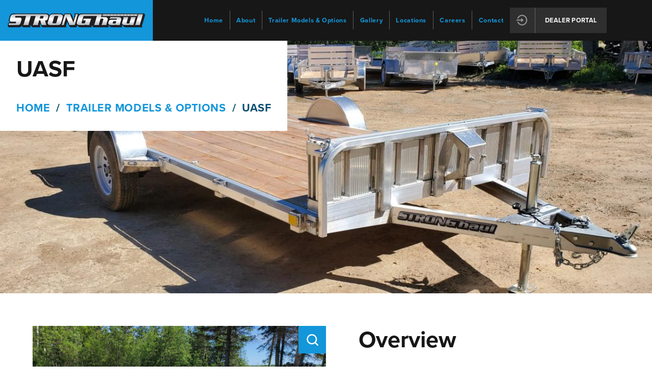

--- FILE ---
content_type: text/html; charset=UTF-8
request_url: http://stronghaul.com/trailers/uasf
body_size: 5060
content:
<!DOCTYPE html>
<html lang="en" dir="ltr" prefix="content: http://purl.org/rss/1.0/modules/content/  dc: http://purl.org/dc/terms/  foaf: http://xmlns.com/foaf/0.1/  og: http://ogp.me/ns#  rdfs: http://www.w3.org/2000/01/rdf-schema#  schema: http://schema.org/  sioc: http://rdfs.org/sioc/ns#  sioct: http://rdfs.org/sioc/types#  skos: http://www.w3.org/2004/02/skos/core#  xsd: http://www.w3.org/2001/XMLSchema# ">
  <head>
    <meta charset="utf-8" />
<meta name="description" content="Utility Style, Aluminum Frame, Single Axle, Flat Bed Trailer UASF-82x14 Model Displayed Need to consistently side load a trailer but still want a lower deck height then a deck over trailer? Our flat bed line-up may be what your looking for! For more trailer specs, details, and sizing please see below." />
<link rel="canonical" href="http://stronghaul.com/trailers/uasf" />
<meta name="Generator" content="Drupal 9 (https://www.drupal.org)" />
<meta name="MobileOptimized" content="width" />
<meta name="HandheldFriendly" content="true" />
<meta name="viewport" content="width=device-width, initial-scale=1.0" />
<link rel="icon" href="/core/misc/favicon.ico" type="image/vnd.microsoft.icon" />

    <title>UASF | Stronghaul Trailers</title>
    <link rel="stylesheet" media="all" href="/sites/default/files/css/css_igh__H7X2wa3XRzgl7tucVYRXtigjRxPN9Ben9iSL2E.css" />
<link rel="stylesheet" media="all" href="/sites/default/files/css/css_yKcN7ZEdeM4E9OjCb7WH__SycGMAYnD5KeqhXcHq3b8.css" />

    
    <link rel="stylesheet" href="https://use.typekit.net/jdw6bmd.css">

    <script src="https://unpkg.com/swiper@8/swiper-bundle.min.js"></script>

  </head>
  <body class="path-node not-front page-node-type-trailer">
        <a href="#m-c" class="visually-hidden focusable skip-link">
      Skip to main content
    </a>
    
      <div class="dialog-off-canvas-main-canvas" data-off-canvas-main-canvas>
    <div id="container"
    class="page-id-8"
  >

  <header id="header">
    <div class="inner">

      <h1 id="site-title">
        <a href="/">
          <img src="/themes/custom/stronghaul/img/stronghaul-trailers.png" alt="Stronghaul Trailers" />
        </a>
      </h1>

      <a href="#" id="nav-toggle">
        <span class="icon">
          <span class="l t"></span>
          <span class="l m"></span>
          <span class="l b"></span>
        </span>
      </a>

      <div id="nav">
        <div class="menu-links">
            <nav role="navigation" aria-labelledby="block-stronghaul-main-menu-menu" id="block-stronghaul-main-menu">
            
  <h2 class="visually-hidden" id="block-stronghaul-main-menu-menu">Main navigation</h2>
  

        
              <ul class="menu">
                    <li class="menu-item">
                <a href="/" data-drupal-link-system-path="&lt;front&gt;"><span>Home</span></a>
              </li>
                <li class="menu-item">
                <a href="/about" data-drupal-link-system-path="node/2"><span>About</span></a>
              </li>
                <li class="menu-item">
                <a href="/trailers" data-drupal-link-system-path="node/11"><span>Trailer Models &amp; Options</span></a>
              </li>
                <li class="menu-item">
                <a href="/gallery" data-drupal-link-system-path="node/3"><span>Gallery</span></a>
              </li>
                <li class="menu-item">
                <a href="/locations" data-drupal-link-system-path="node/6"><span>Locations</span></a>
              </li>
                <li class="menu-item">
                <a href="/careers" data-drupal-link-system-path="node/5"><span>Careers</span></a>
              </li>
                <li class="menu-item">
                <a href="/contact" data-drupal-link-system-path="node/4"><span>Contact</span></a>
              </li>
        </ul>
  


  </nav>


                      <a href="/user/login" class="portal-button"><span>Dealer Portal</span></a>
                  </div>
      </div>

      
    </div>
  </header>

  <div id="banner">
          <div class="paragraph--type--banner">
        <div class="bg"
                    style="background-image: url('http://stronghaul.com/sites/default/files/styles/banner/public/banners/UASF%20Front%20Corner1%20%2882x14%29.jpg?h=9b66044e&amp;itok=abMO-TXr');"
                  ></div>
        <div class="content">
          <div class="info">
              
  <h1>
<span>UASF</span>
</h1>




          </div>
            <div id="block-stronghaul-breadcrumbs" class="block block-system block-system-breadcrumb-block scrollin">
  <div class="inner">
    
        
      <nav role="navigation" aria-labelledby="system-breadcrumb">
    <h2 id="system-breadcrumb" class="visually-hidden">Breadcrumb</h2>
    <ol>
          <li>
                  <a href="/">Home</a>
              </li>
          <li>
                  <a href="/trailers">Trailer Models &amp; Options</a>
              </li>
          <li>
                  UASF
              </li>
        </ol>
  </nav>

  </div>
</div>


        </div>
      </div>
      </div>

  <div id="before-content">
        <div class="inner">
        <div data-drupal-messages-fallback class="hidden"></div>


    </div>
      </div>

  <a id="m-c" tabindex="-1"></a>
  <main id="main" role="main"
      >
    <div class="inner">
            <div class="content">
            <div role="article" about="/trailers/uasf" class="node node-trailer node-full scrollin" id="node-8">
    <div class="top">
      <div class="inner">
        <div class="images">
          <div class="field field--name-field-image-carousel">
  <div class="main-slider">
          <div>
<a href="http://stronghaul.com/sites/default/files/trailers/UASF%20Front%20Corner1%20%2882x14%29_0.jpg" aria-controls="colorbox" aria-label="{&quot;alt&quot;:&quot;UASF Front Corner&quot;}" role="button"  title="UASF Front Corner" data-colorbox-gallery="gallery-trailer-8-sHfI1H4COc8" class="colorbox" data-cbox-img-attrs="{&quot;alt&quot;:&quot;UASF Front Corner&quot;}"><img src="/sites/default/files/styles/4x3_large/public/trailers/UASF%20Front%20Corner1%20%2882x14%29_0.jpg?itok=QSKH2UQb" width="1200" height="900" alt="UASF Front Corner" loading="lazy" typeof="foaf:Image" />

</a>
</div>
          <div>
<a href="http://stronghaul.com/sites/default/files/trailers/UASF%20Side1%20%2882x14%29.jpg" aria-controls="colorbox" aria-label="{&quot;alt&quot;:&quot;UASF Side&quot;}" role="button"  title="UASF Side" data-colorbox-gallery="gallery-trailer-8-sHfI1H4COc8" class="colorbox" data-cbox-img-attrs="{&quot;alt&quot;:&quot;UASF Side&quot;}"><img src="/sites/default/files/styles/4x3_large/public/trailers/UASF%20Side1%20%2882x14%29.jpg?itok=DsVAXkho" width="1200" height="900" alt="UASF Side" loading="lazy" typeof="foaf:Image" />

</a>
</div>
          <div>
<a href="http://stronghaul.com/sites/default/files/trailers/UASF%20Rear%20Ramp%20Down1%20%2882x14%29.jpg" aria-controls="colorbox" aria-label="{&quot;alt&quot;:&quot;UASF Rear Ramps Down&quot;}" role="button"  title="UASF Rear Ramps Down" data-colorbox-gallery="gallery-trailer-8-sHfI1H4COc8" class="colorbox" data-cbox-img-attrs="{&quot;alt&quot;:&quot;UASF Rear Ramps Down&quot;}"><img src="/sites/default/files/styles/4x3_large/public/trailers/UASF%20Rear%20Ramp%20Down1%20%2882x14%29.jpg?itok=yqHq0Swf" width="1200" height="900" alt="UASF Rear Ramps Down" loading="lazy" typeof="foaf:Image" />

</a>
</div>
      </div>
  <div class="slider-nav">
          <div>
<a href="http://stronghaul.com/sites/default/files/trailers/UASF%20Front%20Corner1%20%2882x14%29_0.jpg" aria-controls="colorbox" aria-label="{&quot;alt&quot;:&quot;UASF Front Corner&quot;}" role="button"  title="UASF Front Corner" data-colorbox-gallery="gallery-trailer-8-sHfI1H4COc8" class="colorbox" data-cbox-img-attrs="{&quot;alt&quot;:&quot;UASF Front Corner&quot;}"><img src="/sites/default/files/styles/4x3_large/public/trailers/UASF%20Front%20Corner1%20%2882x14%29_0.jpg?itok=QSKH2UQb" width="1200" height="900" alt="UASF Front Corner" loading="lazy" typeof="foaf:Image" />

</a>
</div>
          <div>
<a href="http://stronghaul.com/sites/default/files/trailers/UASF%20Side1%20%2882x14%29.jpg" aria-controls="colorbox" aria-label="{&quot;alt&quot;:&quot;UASF Side&quot;}" role="button"  title="UASF Side" data-colorbox-gallery="gallery-trailer-8-sHfI1H4COc8" class="colorbox" data-cbox-img-attrs="{&quot;alt&quot;:&quot;UASF Side&quot;}"><img src="/sites/default/files/styles/4x3_large/public/trailers/UASF%20Side1%20%2882x14%29.jpg?itok=DsVAXkho" width="1200" height="900" alt="UASF Side" loading="lazy" typeof="foaf:Image" />

</a>
</div>
          <div>
<a href="http://stronghaul.com/sites/default/files/trailers/UASF%20Rear%20Ramp%20Down1%20%2882x14%29.jpg" aria-controls="colorbox" aria-label="{&quot;alt&quot;:&quot;UASF Rear Ramps Down&quot;}" role="button"  title="UASF Rear Ramps Down" data-colorbox-gallery="gallery-trailer-8-sHfI1H4COc8" class="colorbox" data-cbox-img-attrs="{&quot;alt&quot;:&quot;UASF Rear Ramps Down&quot;}"><img src="/sites/default/files/styles/4x3_large/public/trailers/UASF%20Rear%20Ramp%20Down1%20%2882x14%29.jpg?itok=yqHq0Swf" width="1200" height="900" alt="UASF Rear Ramps Down" loading="lazy" typeof="foaf:Image" />

</a>
</div>
      </div>
</div>

        </div>
        <div class="content">
          <h2 class="h2">Overview</h2>
            <div class="field field--name-body">
                  <div ><p>Utility Style, Aluminum Frame, Single Axle, Flat Bed&nbsp;Trailer</p>
<p><span class="caps">UASF</span>-82x14 Model&nbsp;Displayed</p>
<p>Need to consistently side load a trailer but still want a lower deck height then a deck over&nbsp;trailer?</p>
<p>Our flat bed line-up may be what your looking&nbsp;for!</p>
<p>For more trailer specs, details, and sizing please see&nbsp;below.</p>
</div>
            </div>

          <a href="/locations" class="button">Contact a Dealer</a>
        </div>
      </div>
    </div>
    <div class="more-information">
      <div class="inner">
        <h2 class="h2">More Information</h2>
          <div class="field field--name-field-more-information">
                  <div><article class="paragraph paragraph--type--expandable paragraph--view-mode--default">

  <h3 class="headline"><span>  <div class="field field--name-field-headline">
                  <div >Standard Features and Equipment</div>
            </div>
<span class="toggle"></span></span></h3>
  <div class="content">
      <div class="field field--name-field-body">
                  <div ><p><a data-entity-type="file" data-entity-uuid="8af63518-8fde-4634-8d3d-be20b236c998" href="/sites/default/files/inline-files/Stronghaul%20UASF%20Brochure_17.pdf">Stronghaul <span class="caps">UASF</span> Brochure.<span class="caps">PDF</span></a></p>
<p><span><span><span><span><span><span>-6061 All Aluminum Frame</span></span></span></span></span></span></p>
<p><span><span><span><span><span><span>-13.5” Front Rail Height (Deck to top of Rail)</span></span></span></span></span></span></p>
<p><span><span><span><span><span><span>-3500lb Dexter Straight Axle, Idler</span></span></span></span></span></span></p>
<p><span><span><span><span><span><span>-Zinc-Plated Axle Mounting Brackets with Polypropylene Tape</span></span></span></span></span></span></p>
<p><span><span><span><span><span><span>-4-Pin Flat, Easy Pull Electrical Connector</span></span></span></span></span></span></p>
<p><span><span><span><span><span><span>-2” Ball Coupler, Max rating 700lb tongue <span class="caps">WT</span>, with Polypropylene Tape</span></span></span></span></span></span></p>
<p><span><span><span><span><span><span>-<span class="caps">ST205</span>/<span class="caps">75R15</span> 6-ply Radial Tires</span></span></span></span></span></span></p>
<p><span><span><span><span><span><span>-Modular-Style Steel Wheels, <span class="caps">R15</span>”, 5 lug on 4.5” <span class="caps">BHP</span>, Black</span></span></span></span></span></span></p>
<p><span><span><span><span><span><span>-<span class="caps">LED</span> Lighting Package</span></span></span></span></span></span></p>
<p><span><span><span><span><span><span>-Enclosed Wiring, Protected with Tubing/Hose and Sealed with Silicone</span></span></span></span></span></span></p>
<p>-5,000lb, A-Frame Mounted, Drop Leg Jack</p>
<p><span><span><span><span><span><span>-2x10 Douglas Fir/Larch Plank Floor</span></span></span></span></span></span></p>
<p><span><span><span><span><span><span>-5/16” x 30” Safety Chains, 7.6K lb Rating, with Safety Latch</span></span></span></span></span></span></p>
<p><span><span><span><span><span><span>-2,000lb Lashing Rings , <span class="caps">ZP</span> (4 rings on 8’ models, 6 on 10’, 8 on 12’, and 10 on 14’)</span></span></span></span></span></span></p>
<p><span><span><span><span><span><span>-Spare Tire Mount (Changes from front to side depending on tool box)</span></span></span></span></span></span></p>
<p><span><span><span><span><span><span>-Deck to Ground Height:  18”</span></span></span></span></span></span></p>
<p><span><span><span><span><span><span>-Ground to Coupler Height:  15” When Level</span></span></span></span></span></span></p>
<p><span><span><span><span><span><span>-<span class="caps">GVWR</span>: 2,990lbs (3,500lbs with additional electric brake option)</span></span></span></span></span></span></p>
</div>
            </div>

  </div>

</article>
</div>
              <div><article class="paragraph paragraph--type--expandable paragraph--view-mode--default">

  <h3 class="headline"><span>  <div class="field field--name-field-headline">
                  <div >Standard Ramp Specs</div>
            </div>
<span class="toggle"></span></span></h3>
  <div class="content">
      <div class="field field--name-field-body">
                  <div ><hr /><p><a data-entity-type="file" data-entity-uuid="dffaed42-9a28-4dcf-b334-8d07c3193809" href="/sites/default/files/inline-files/Stronghaul%20UASF%20Brochure_13.pdf"><strong>Trailer is available with one of the following choices:</strong></a></p>
<hr /><p><span><span><span><span><span><span>-Pocket Style Ramps, Mounts on Front of Deck, 2,500lb <span class="caps">CAP</span>/Ea, 78” L x 14” W</span></span></span></span></span></span></p>
<p><span><span><span><span><span><span>-Folding Rear Bi-Fold Ramp, Rated at 3000lbs, 54” L x 77” W (Ramp Width is trailer size -5.00” for fold down purposes)</span></span></span></span></span></span></p>
</div>
            </div>

  </div>

</article>
</div>
              <div><article class="paragraph paragraph--type--expandable paragraph--view-mode--default">

  <h3 class="headline"><span>  <div class="field field--name-field-headline">
                  <div >Available Sizes w/ Pocket Style Ramp</div>
            </div>
<span class="toggle"></span></span></h3>
  <div class="content">
      <div class="field field--name-field-body">
                  <div ><table><tbody><tr><td><a data-entity-type="file" data-entity-uuid="16ae7e3b-22ac-443d-b55e-7d612a344d6b" href="/sites/default/files/inline-files/Stronghaul%20UASF%20Brochure_18.pdf"><strong>Description</strong></a></td>
<td><a data-entity-type="file" data-entity-uuid="16ae7e3b-22ac-443d-b55e-7d612a344d6b" href="/sites/default/files/inline-files/Stronghaul%20UASF%20Brochure_18.pdf"><strong>Payload</strong></a></td>
<td><a data-entity-type="file" data-entity-uuid="16ae7e3b-22ac-443d-b55e-7d612a344d6b" href="/sites/default/files/inline-files/Stronghaul%20UASF%20Brochure_18.pdf"><strong>Dry Wt.</strong></a></td>
</tr><tr><td>
<p><span><span><span><strong><span><span><span><span class="caps">UASF</span>-76x12</span></span></span></strong></span></span></span></p>
</td>
<td>
<p><span><span><span><span><span><span>2,215 lbs</span></span></span></span></span></span></p>
</td>
<td>
<p><span><span><span><span><span><span>775 lbs</span></span></span></span></span></span></p>
</td>
</tr><tr><td>
<p><span><span><span><strong><span><span><span><span class="caps">UASF</span>-76x14</span></span></span></strong></span></span></span></p>
</td>
<td>
<p><span><span><span><span><span><span>2,120 lbs</span></span></span></span></span></span></p>
</td>
<td>
<p><span><span><span><span><span><span>870 lbs</span></span></span></span></span></span></p>
</td>
</tr><tr><td>
<p><span><span><span><strong><span><span><span><span class="caps">UASF</span>-82x12</span></span></span></strong></span></span></span></p>
</td>
<td>
<p><span><span><span><span><span><span>2,040 lbs</span></span></span></span></span></span></p>
</td>
<td>
<p><span><span><span><span><span><span>950 lbs</span></span></span></span></span></span></p>
</td>
</tr><tr><td>
<p><span><span><span><strong><span><span><span><span class="caps">UASF</span>-82x14</span></span></span></strong></span></span></span></p>
</td>
<td>
<p><span><span><span><span><span><span>1,950 lbs</span></span></span></span></span></span></p>
</td>
<td>
<p><span><span><span><span><span><span>1040 lbs</span></span></span></span></span></span></p>
</td>
</tr></tbody></table></div>
            </div>

  </div>

</article>
</div>
              <div><article class="paragraph paragraph--type--expandable paragraph--view-mode--default">

  <h3 class="headline"><span>  <div class="field field--name-field-headline">
                  <div >Available Sizes w/ Bi-fold Ramp</div>
            </div>
<span class="toggle"></span></span></h3>
  <div class="content">
      <div class="field field--name-field-body">
                  <div ><table><tbody><tr><td><a data-entity-type="file" data-entity-uuid="c7d76e67-0d54-4ac5-90d8-0aedab40433f" href="/sites/default/files/inline-files/Stronghaul%20UASF%20Brochure_19.pdf"><strong>Description</strong></a></td>
<td><a data-entity-type="file" data-entity-uuid="c7d76e67-0d54-4ac5-90d8-0aedab40433f" href="/sites/default/files/inline-files/Stronghaul%20UASF%20Brochure_19.pdf"><strong>Payload</strong></a></td>
<td><a data-entity-type="file" data-entity-uuid="c7d76e67-0d54-4ac5-90d8-0aedab40433f" href="/sites/default/files/inline-files/Stronghaul%20UASF%20Brochure_19.pdf"><strong>Dry Wt.</strong></a></td>
</tr><tr><td>
<p><span><span><span><strong><span><span><span><span class="caps">UASF</span>-76x12-B</span></span></span></strong></span></span></span></p>
</td>
<td>
<p><span><span><span><span><span><span>2,225 lbs</span></span></span></span></span></span></p>
</td>
<td>
<p><span><span><span><span><span><span>765 lbs</span></span></span></span></span></span></p>
</td>
</tr><tr><td>
<p><span><span><span><strong><span><span><span><span class="caps">UASF</span>-76x14-B</span></span></span></strong></span></span></span></p>
</td>
<td>
<p><span><span><span><span><span><span>2,100 lbs</span></span></span></span></span></span></p>
</td>
<td>
<p><span><span><span><span><span><span>890 lbs</span></span></span></span></span></span></p>
</td>
</tr><tr><td>
<p><span><span><span><strong><span><span><span><span class="caps">UASF</span>-82x12-B</span></span></span></strong></span></span></span></p>
</td>
<td>
<p><span><span><span><span><span><span>2,035 lbs</span></span></span></span></span></span></p>
</td>
<td>
<p><span><span><span><span><span><span>955 lbs</span></span></span></span></span></span></p>
</td>
</tr><tr><td>
<p><span><span><span><strong><span><span><span><span class="caps">UASF</span>-82x14-B</span></span></span></strong></span></span></span></p>
</td>
<td>
<p><span><span><span><span><span><span>1,950 lbs</span></span></span></span></span></span></p>
</td>
<td>
<p><span><span><span><span><span><span>1040 lbs</span></span></span></span></span></span></p>
</td>
</tr></tbody></table></div>
            </div>

  </div>

</article>
</div>
              <div><article class="paragraph paragraph--type--expandable paragraph--view-mode--default">

  <h3 class="headline"><span>  <div class="field field--name-field-headline">
                  <div >Available Options For Both Ramp Styles</div>
            </div>
<span class="toggle"></span></span></h3>
  <div class="content">
      <div class="field field--name-field-body">
                  <div ><table><tbody><tr><td>
<p><a data-entity-type="file" data-entity-uuid="71b6cbc6-ef2d-452a-942a-41184a91f63a" href="/sites/default/files/inline-files/Stronghaul%20UASF%20Brochure_16.pdf"><span><span><span><strong><span><span>Description</span></span></strong></span></span></span></a></p>
</td>
</tr><tr><td>
<p><span><span><span><span><span>Aluminum Wheel Upgrade <span class="caps">PKG</span></span></span></span></span></span></p>
</td>
</tr><tr><td>
<p><span><span><span><span><span>Spare Wheel, Steel</span></span></span></span></span></p>
</td>
</tr><tr><td>
<p><span><span><span><span><span>Spare Wheel, Aluminum</span></span></span></span></span></p>
</td>
</tr><tr><td>
<p><span><span><span><span><span>Spray Shield, 76”</span></span></span></span></span></p>
</td>
</tr><tr><td>
<p><span><span><span><span><span>Spray Shield, 82”</span></span></span></span></span></p>
</td>
</tr><tr><td><span>A-Frame Mounted, Lockable Handle Tool Box</span></td>
</tr><tr><td><span><span><span><span>Extra Lashing Rings 2k lb</span></span></span></span></td>
</tr><tr><td><span><span><span><span>Jack Caster Wheel</span></span></span></span></td>
</tr><tr><td><span><span><span><span>Side Mount Pivot Jack</span></span></span></span></td>
</tr><tr><td><span><span><span><span>Electric Braking Axle Upgrade</span></span></span></span></td>
</tr></tbody></table></div>
            </div>

  </div>

</article>
</div>
            </div>

      </div>
    </div>
  </div>



      </div>
    </div>
  </main>


      <div id="after-content">
        <div id="block-getintouchtoday" class="block block-block-content block-block-content5a7aaee2-1add-4ac4-845a-a9fdbfccf387 block-type-hero scrollin">
  <div class="inner">
    <div class="content">
      
              <h2 class="h1">Get In Touch Today</h2>
            
        <div class="field field--name-body">
                  <div ><p>Have any questions about trailers or need any special information? Contact us&nbsp;today!</p>
</div>
            </div>

    </div>
      <div class="field field--name-field-button">
                  <div ><a href="/index.php/contact">Contact Us</a></div>
            </div>

  </div>
</div>


    </div>
  
  <footer id="footer" role="contentinfo">
    <div class="inner">

      <div class="blocks">
        <div class="footer-logo">
          <img src="/themes/custom/stronghaul/img/stronghaul-trailers.png" alt="Stronghaul Trailers" />
        </div>
          <nav role="navigation" aria-labelledby="block-sitemap-menu" id="block-sitemap">
      
  <h2 id="block-sitemap-menu">Sitemap</h2>
  

        
              <ul class="menu">
                    <li class="menu-item">
                <a href="/" data-drupal-link-system-path="&lt;front&gt;"><span>Home</span></a>
              </li>
                <li class="menu-item">
                <a href="/about" data-drupal-link-system-path="node/2"><span>About</span></a>
              </li>
                <li class="menu-item">
                <a href="/trailers" data-drupal-link-system-path="node/11"><span>Trailer Models &amp; Options</span></a>
              </li>
                <li class="menu-item">
                <a href="/gallery" data-drupal-link-system-path="node/3"><span>Gallery</span></a>
              </li>
                <li class="menu-item">
                <a href="/locations" data-drupal-link-system-path="node/6"><span>Locations</span></a>
              </li>
                <li class="menu-item">
                <a href="/careers" data-drupal-link-system-path="node/5"><span>Careers</span></a>
              </li>
                <li class="menu-item">
                <a href="/contact" data-drupal-link-system-path="node/4"><span>Contact</span></a>
              </li>
                <li class="menu-item">
                <a href="/user/login" data-drupal-link-system-path="user/login"><span>Dealer Login</span></a>
              </li>
        </ul>
  


  </nav>
<div id="block-contact" class="block block-block-content block-block-contentfda1289a-6957-49fb-813d-04a534e465da block-type-basic scrollin">
  <div class="inner">
    
          <h2 class="block-title">Contact</h2>
        
      <div class="field field--name-body">
                  <div ><p><a href="mailto:sales@stronghaul.com">sales@stronghaul.com</a></p>
<p><span class="caps">PO</span> Box 269<br />
Arborg, <span class="caps">MB</span>   <span class="caps">R0C</span> <span class="caps">0A0</span></p>
</div>
            </div>

  </div>
</div>


      </div>

      <div id="credits">
        <a href="https://www.verdadesign.com" target="_blank">Winnipeg Website By Verda Design</a>
        <a href="#" id="btt"></a>
      </div>

    </div>
  </footer>

</div>
  </div>

    
    <script type="application/json" data-drupal-selector="drupal-settings-json">{"path":{"baseUrl":"\/","scriptPath":null,"pathPrefix":"","currentPath":"node\/8","currentPathIsAdmin":false,"isFront":false,"currentLanguage":"en"},"pluralDelimiter":"\u0003","suppressDeprecationErrors":true,"colorbox":{"opacity":"0.85","current":"{current} of {total}","previous":"\u00ab Prev","next":"Next \u00bb","close":"Close","maxWidth":"98%","maxHeight":"98%","fixed":true,"mobiledetect":true,"mobiledevicewidth":"480px"},"user":{"uid":0,"permissionsHash":"cf76836f43b3c39480beeb602314335290bbef5303eecc24f9c2a4068bb70ff4"}}</script>
<script src="/sites/default/files/js/js_O4jtlpSisZJmg-kJWpLcqlegtAFBZOV738cgUZ7P_XQ.js"></script>

  </body>
</html>


--- FILE ---
content_type: text/css
request_url: http://stronghaul.com/sites/default/files/css/css_yKcN7ZEdeM4E9OjCb7WH__SycGMAYnD5KeqhXcHq3b8.css
body_size: 9461
content:
.slick-slider{position:relative;display:block;box-sizing:border-box;-webkit-user-select:none;-moz-user-select:none;-ms-user-select:none;user-select:none;-webkit-touch-callout:none;-khtml-user-select:none;-ms-touch-action:pan-y;touch-action:pan-y;-webkit-tap-highlight-color:transparent;}.slick-list{position:relative;display:block;overflow:hidden;margin:0;padding:0;}.slick-list:focus{outline:none;}.slick-list.dragging{cursor:pointer;cursor:hand;}.slick-slider .slick-track,.slick-slider .slick-list{-webkit-transform:translate3d(0,0,0);-moz-transform:translate3d(0,0,0);-ms-transform:translate3d(0,0,0);-o-transform:translate3d(0,0,0);transform:translate3d(0,0,0);}.slick-track{position:relative;top:0;left:0;display:block;}.slick-track:before,.slick-track:after{display:table;content:'';}.slick-track:after{clear:both;}.slick-loading .slick-track{visibility:hidden;}.slick-slide{display:none;float:left;height:100%;min-height:1px;}[dir='rtl'] .slick-slide{float:right;}.slick-slide img{display:block;}.slick-slide.slick-loading img{display:none;}.slick-slide.dragging img{pointer-events:none;}.slick-initialized .slick-slide{display:block;}.slick-loading .slick-slide{visibility:hidden;}.slick-vertical .slick-slide{display:block;height:auto;border:1px solid transparent;}.slick-arrow.slick-hidden{display:none;}
html{font-family:sans-serif;-ms-text-size-adjust:100%;-webkit-text-size-adjust:100%}body{margin:0}article,aside,details,figcaption,figure,footer,header,hgroup,main,menu,nav,section,summary{display:block}audio,canvas,progress,video{display:inline-block;vertical-align:baseline}audio:not([controls]){display:none;height:0}[hidden],template{display:none}a{background-color:transparent}a:active,a:hover{outline:0}abbr[title]{border-bottom:1px dotted}b,strong{font-weight:bold}dfn{font-style:italic}h1{font-size:2em;margin:.67em 0}mark{background:#ff0;color:#000}small{font-size:80%}sub,sup{font-size:75%;line-height:0;position:relative;vertical-align:baseline}sup{top:-0.5em}sub{bottom:-0.25em}img{border:0}svg:not(:root){overflow:hidden}figure{margin:1em 40px}hr{box-sizing:content-box;height:0}pre{overflow:auto}code,kbd,pre,samp{font-family:monospace,monospace;font-size:1em}button,input,optgroup,select,textarea{color:inherit;font:inherit;margin:0}button{overflow:visible}button,select{text-transform:none}button,html input[type=button],input[type=reset],input[type=submit]{-webkit-appearance:button;cursor:pointer}button[disabled],html input[disabled]{cursor:default}button::-moz-focus-inner,input::-moz-focus-inner{border:0;padding:0}input{line-height:normal}input[type=checkbox],input[type=radio]{box-sizing:border-box;padding:0}input[type=number]::-webkit-inner-spin-button,input[type=number]::-webkit-outer-spin-button{height:auto}input[type=search]{-webkit-appearance:textfield;box-sizing:content-box}input[type=search]::-webkit-search-cancel-button,input[type=search]::-webkit-search-decoration{-webkit-appearance:none}fieldset{border:1px solid silver;margin:0 2px;padding:.35em .625em .75em}legend{border:0;padding:0}textarea{overflow:auto}optgroup{font-weight:bold}table{border-collapse:collapse;border-spacing:0}td,th{padding:0}body{font-family:proxima-nova,sans-serif;font-weight:400;color:#171717;font-size:.875em;line-height:1.6em}@media screen and (min-width:640px){body{font-size:1em;line-height:1.6em}}@media screen and (min-width:1280px){body{font-size:1.125em;line-height:1.6em}}h1,h2,h3,h4,h5,h6{font-weight:700;margin:0}p{line-height:inherit;margin-top:0;margin-bottom:.5em}p.small{font-size:.8em}strong{font-weight:700}.h1{font-size:3em;font-weight:700;line-height:1.2em;margin-bottom:.25em}.h2{font-size:2em;font-weight:700;line-height:1.2em;margin-bottom:.5em}@media screen and (min-width:1280px){.h2{font-size:2.5em;line-height:1.2em}}.h3{font-size:1.75em;font-weight:700;line-height:1.2em}::-moz-selection{background:#1396da;color:#fff}::selection{background:#1396da;color:#fff}img::-moz-selection{background:#1396da;color:#fff}img::selection{background:#1396da;color:#fff}*,*::before,*::after{box-sizing:border-box}a{color:#1396da;text-decoration:none;transition:color .25s;outline:none !important}a:hover{color:#0c4f72}.button,button{display:inline-block;position:relative;font-size:.8em;line-height:1em;padding:1.75em 2.5em 1.5em 2.5em;border:none;font-weight:700;letter-spacing:.1em;transition:all .25s;text-transform:uppercase;background:#1396da;color:#fff;border-radius:999px}.button:hover,button:hover{background:#0c4f72;color:#fff}#main{position:relative;overflow:hidden}.section>.inner{padding:3rem 2rem 3rem 2rem;max-width:1400px;margin:auto}@media screen and (min-width:960px){.section>.inner{padding:6rem 4rem 6rem 4rem}}@media screen and (min-width:1600px){.section>.inner{padding:7.5rem 5rem 7.5rem 5rem}}@media screen and (min-width:1600px){.section>.inner{max-width:1600px}}.section>.inner>.header{padding:0rem 0rem .5rem 0rem}@media screen and (min-width:960px){.section>.inner>.header{padding:0rem 0rem 1rem 0rem}}@media screen and (min-width:1600px){.section>.inner>.header{padding:0rem 0rem 1.25rem 0rem}}@media screen and (min-width:960px){.section>.inner>.header.scrollin .h1,.section>.inner>.header.scrollin h2,.section>.inner>.header.scrollin a,.section>.inner>.header.scrollin .field--name-field-body{transform:translateY(80px);opacity:0}.section>.inner>.header.scrollin.loaded .h1,.section>.inner>.header.scrollin.loaded h2,.section>.inner>.header.scrollin.loaded a,.section>.inner>.header.scrollin.loaded .field--name-field-body{transform:none;opacity:1;transition:all .5s}.section>.inner>.header.scrollin.loaded a,.section>.inner>.header.scrollin.loaded .field--name-field-body{transition-delay:.3s}}.section.no-top>.inner{padding-top:0 !important}.addtoany_list{display:block;margin-top:4em;width:100%;text-align:center}.addtoany_list .a2a_svg{width:50px !important;height:50px !important;line-height:50px !important;border-radius:999px !important}.addtoany_list .a2a_svg svg{width:40px !important;height:40px !important;margin:5px}.expandable .field--name-field-body__2{height:0;overflow:hidden;transition:all .5s}.expandable .toggle{display:inline-block;position:relative;text-transform:uppercase;font-weight:700;letter-spacing:.05em;margin-top:2em}.expandable .toggle span{transition:all .25s}.expandable .toggle .less{opacity:0;position:absolute;left:0;top:0}.expandable.open .toggle .more{opacity:0}.expandable.open .toggle .less{opacity:1}#header{position:absolute;left:0;top:0;width:100%;z-index:499;transition:all .5s}#header .logout-button{display:inline-block;position:relative;font-size:.8em;line-height:1em;padding:1.75em 2.5em 1.5em 2.5em;border:none;font-weight:700;letter-spacing:.1em;transition:all .25s;text-transform:uppercase;background:#1396da;color:#fff;border-radius:999px;position:absolute;right:0;top:100%;border-radius:0}#header .logout-button:hover{background:#0c4f72;color:#fff}.gin--vertical-toolbar #header{top:60px}#header>.inner{position:relative;height:60px;line-height:60px}@media screen and (min-width:0)and (max-width:1279px){#header{background:#1396da}#header.stuck{position:fixed;left:0;top:0;transform:translateY(-100%);transition:all .5s}#header.stuck.show{transform:none}}@media screen and (min-width:1280px){#header>div{display:flex;justify-content:stretch}#header #nav{background:#171717;padding-right:2em !important;padding-left:2em;flex-grow:1}}@media screen and (min-width:1280px){#header>.inner{height:80px;line-height:80px}}@media screen and (min-width:1600px){#header>.inner{height:120px;line-height:120px}}#site-title{width:300px;font-size:.8em;transition:all .5s;background:#1396da;height:100%}#site-title a{display:flex;width:100%;height:100%;position:relative;align-items:center;justify-content:center}@media screen and (min-width:768px){#site-title{width:300px}}@media screen and (min-width:1400px){#site-title{width:400px}}@media screen and (min-width:1600px){#site-title{width:500px}}#site-title img{display:block;width:90%;height:auto}#nav ul{padding:0;margin:0;list-style:none}@media screen and (min-width:0)and (max-width:1279px){#nav{position:absolute;right:0;top:100%;width:100%;font-weight:700;text-transform:uppercase;letter-spacing:.05em;transform:translateX(100%);opacity:0;transition:all 1s;z-index:600}}@media screen and (min-width:0)and (max-width:1279px)and (min-width:768px){#nav{width:50%;padding-left:1rem}}@media screen and (min-width:0)and (max-width:1279px)and (min-width:960px){#nav{padding-left:2rem}}@media screen and (min-width:0)and (max-width:1279px){#nav ul{margin-left:-2rem;margin-right:-2rem;margin-left:0 !important}}@media screen and (min-width:0)and (max-width:1279px)and (min-width:960px){#nav ul{margin-left:-4rem;margin-right:-4rem}}@media screen and (min-width:0)and (max-width:1279px)and (min-width:1600px){#nav ul{margin-left:-5rem;margin-right:-5rem}}@media screen and (min-width:0)and (max-width:1279px){#nav ul ul{display:none}}@media screen and (min-width:0)and (max-width:1279px){#nav.open{transform:none;opacity:1}}@media screen and (min-width:0)and (max-width:1279px){#nav li{display:block}}@media screen and (min-width:0)and (max-width:1279px){#nav a{display:block;padding:1em 1em;line-height:1em;text-align:center;background:#fff;color:#1396da;font-weight:500;transition:all .25s}#nav a:hover{background:#1396da;color:#fff}}@media screen and (min-width:1280px){#nav{text-align:right;transition:all .5s;white-space:nowrap;font-size:.7em;padding:0rem 2rem 0rem 0rem;display:flex;align-items:center}}@media screen and (min-width:1280px)and (min-width:960px){#nav{padding:0rem 4rem 0rem 0rem}}@media screen and (min-width:1280px)and (min-width:1600px){#nav{padding:0rem 5rem 0rem 0rem}}@media screen and (min-width:1280px){#nav>div{display:flex;align-items:center;justify-content:center;width:100%}}@media screen and (min-width:1280px){#nav>div>nav>ul{display:flex;justify-content:space-around;align-items:center;width:100%;max-width:50vw;margin:auto}#nav>div>nav>ul>li{padding:0 1em;position:relative;border-left:1px solid rgba(255,255,255,.3);line-height:3em}#nav>div>nav>ul>li>a{display:block;position:relative;letter-spacing:.05em;font-weight:700;color:#1396da;padding:0;transition:all .25s}#nav>div>nav>ul>li>a:hover,#nav>div>nav>ul>li>a:focus,#nav>div>nav>ul>li>a.is-active{color:#fff}#nav>div>nav>ul>li>a:hover::after,#nav>div>nav>ul>li>a:focus::after,#nav>div>nav>ul>li>a.is-active::after{width:100%;opacity:1}#nav>div>nav>ul>li:first-child{border-left:none}}@media screen and (min-width:1280px){#nav a.portal-button{display:inline-block;height:4em;line-height:4em;padding-left:5.5em;position:relative;padding-right:1.5em;font-weight:700;text-transform:uppercase;letter-spacing:.025em;background:rgba(255,255,255,.1);color:#fff;text-transform:uppercase;letter-spacing:.025em}#nav a.portal-button::after{content:"";position:absolute;left:0;top:0;width:4em;height:4em;background:url(/themes/custom/stronghaul/img/icons/login-w.svg) 50% 50% no-repeat;background-size:50% auto}#nav a.portal-button::after{border-right:1px solid rgba(255,255,255,.5);opacity:.5}}@media screen and (min-width:1400px){#nav{font-size:.7em}}@media screen and (min-width:1600px){#nav{font-size:.9em}}#nav-toggle{position:absolute;right:1rem;top:50%;transform:translateY(-50%);width:35px;height:35px;z-index:400}@media screen and (min-width:1280px){#nav-toggle{display:none}}#nav-toggle .icon{position:absolute;left:50%;top:50%;width:65%;height:51%;transform:translate(-50%,-50%)}#nav-toggle .icon .l{position:absolute;left:0;width:100%;height:3px;background:#fff;transition:all .25s}#nav-toggle .icon .l.t{top:0}#nav-toggle .icon .l.m{top:50%;transform:translateY(-50%)}#nav-toggle .icon .l.b{bottom:0}#nav-toggle.open .icon .l{top:40%}#nav-toggle.open .icon .l.t,#nav-toggle.open .icon .l.b{transform:rotate(45deg)}#nav-toggle.open .icon .l.m{transform:rotate(-45deg)}.swiper{margin-left:auto;margin-right:auto;position:relative;overflow:hidden;list-style:none;padding:0;z-index:1}.swiper-wrapper{position:relative;width:100%;height:100%;z-index:1;display:flex;transition-property:transform;box-sizing:content-box}.swiper-android .swiper-slide,.swiper-wrapper{transform:translate3d(0px,0,0)}.swiper-pointer-events{touch-action:pan-y}.swiper-pointer-events.swiper-vertical{touch-action:pan-x}.swiper-slide{flex-shrink:0;width:100%;height:100%;position:relative;transition-property:transform}.swiper-slide-invisible-blank{visibility:hidden}#banner{position:relative;overflow:hidden}.field--name-field-banner .swiper-dots{padding:0;margin:0;list-style:none;padding:0rem 0rem 1.5rem 2rem;position:absolute;left:0;bottom:0;z-index:400;display:flex;flex-flow:row nowrap}@media screen and (min-width:960px){.field--name-field-banner .swiper-dots{padding:0rem 0rem 3rem 4rem}}@media screen and (min-width:1600px){.field--name-field-banner .swiper-dots{padding:0rem 0rem 3.75rem 5rem}}.field--name-field-banner .swiper-dots span{display:block;width:1em;height:1em;margin:.25em;padding:0;border:none;background:#fff;margin-left:.5em;overflow:hidden;text-indent:999px;opacity:.4}.field--name-field-banner .swiper-dots span.swiper-pagination-bullet-active{opacity:1}.paragraph--type--banner{height:100vh;position:relative;line-height:1.6em;font-size:.7em;max-height:500px;overflow:hidden}.paragraph--type--banner .bg{position:absolute;left:0;top:0;width:100%;height:100%;background-position:50% 50%;background-size:cover}.not-front .paragraph--type--banner{height:80vh}.paragraph--type--banner .content{padding:1rem 1rem 1rem 1rem;position:absolute;left:0;top:60px;background:#fff;max-width:80%}@media screen and (min-width:960px){.paragraph--type--banner .content{padding:2rem 2rem 2rem 2rem}}@media screen and (min-width:1600px){.paragraph--type--banner .content{padding:2.5rem 2.5rem 2.5rem 2.5rem}}@media screen and (min-width:768px){.paragraph--type--banner .content{max-width:50%}}@media screen and (min-width:1280px){.paragraph--type--banner .content{top:80px}}@media screen and (min-width:1600px){.paragraph--type--banner .content{top:120px}}.paragraph--type--banner .content .field--name-field-button{position:absolute;right:0;top:100%}.paragraph--type--banner h1,.paragraph--type--banner h2{font-size:2.5em;line-height:1em;color:#171717}.paragraph--type--banner .field--name-field-body,.paragraph--type--banner .field--name-field-bnr-subtext{font-size:1.25em;line-height:1.4em;color:rgba(23,23,23,.7);margin:1em 0}.paragraph--type--banner .field--name-field-button a{display:inline-block;position:relative;font-size:.8em;line-height:1em;padding:1.75em 2.5em 1.5em 2.5em;border:none;font-weight:700;letter-spacing:.1em;transition:all .25s;text-transform:uppercase;background:#1396da;color:#fff;border-radius:999px;font-size:.9em;border-radius:0}.paragraph--type--banner .field--name-field-button a:hover{background:#0c4f72;color:#fff}@media screen and (min-width:768px){.paragraph--type--banner{height:70vh;max-height:none}.paragraph--type--banner .left,.paragraph--type--banner .right{width:50%}.paragraph--type--banner .right{display:block}}@media screen and (min-width:960px){.paragraph--type--banner{height:100vh}}@media screen and (min-width:1280px){.paragraph--type--banner{font-size:1em}}.paragraph--type--banner{opacity:0;transition:all 0s .5s}.paragraph--type--banner .content{transform:translate(-100%,-50%);opacity:0;transition:all 0s .5s}.paragraph--type--banner h1,.paragraph--type--banner h2,.paragraph--type--banner .field--name-field-button,.paragraph--type--banner .field--name-field-body,.paragraph--type--banner .field--name-field-bnr-subtext,.paragraph--type--banner .block-system-breadcrumb-block{transform:translateY(-2em);opacity:0;transition:all 0s 1s}.loaded .not-front .paragraph--type--banner,.field--name-field-banner .swiper-slide.swiper-slide-active .paragraph--type--banner{opacity:1;transition:all .5s 0s}.loaded .not-front .paragraph--type--banner>.content,.field--name-field-banner .swiper-slide.swiper-slide-active .paragraph--type--banner>.content{transform:translate(0,0%);opacity:1;transition:all .5s .25s}.loaded .not-front .paragraph--type--banner h1,.loaded .not-front .paragraph--type--banner h2,.loaded .not-front .paragraph--type--banner .field--name-field-body,.loaded .not-front .paragraph--type--banner .field--name-field-bnr-subtext,.field--name-field-banner .swiper-slide.swiper-slide-active .paragraph--type--banner h1,.field--name-field-banner .swiper-slide.swiper-slide-active .paragraph--type--banner h2,.field--name-field-banner .swiper-slide.swiper-slide-active .paragraph--type--banner .field--name-field-body,.field--name-field-banner .swiper-slide.swiper-slide-active .paragraph--type--banner .field--name-field-bnr-subtext{transform:none;opacity:1;transition:all 1s .8s}.loaded .not-front .paragraph--type--banner .field--name-field-button,.loaded .not-front .paragraph--type--banner .block-system-breadcrumb-block,.field--name-field-banner .swiper-slide.swiper-slide-active .paragraph--type--banner .field--name-field-button,.field--name-field-banner .swiper-slide.swiper-slide-active .paragraph--type--banner .block-system-breadcrumb-block{transform:none;opacity:1;transition:all 1s 1s}.block-system-breadcrumb-block{text-transform:uppercase;letter-spacing:.025em;line-height:1.6em;font-size:1.2em;font-weight:700;line-height:1.2em;margin-top:2em;position:relative;z-index:400;color:#0c4f72}.block-system-breadcrumb-block ol{padding:0;margin:0;list-style:none}.block-system-breadcrumb-block ol li{display:inline-block;line-height:1.2em}.block-system-breadcrumb-block ol li::after{display:inline-block;content:" / ";padding:0 .25em}.block-system-breadcrumb-block ol li:last-child::after{display:none}.block-system-breadcrumb-block ol a{position:relative;padding-bottom:.25em;color:#1396da}.block-system-breadcrumb-block ol a::after{content:"";position:absolute;left:50%;top:100%;width:0;height:2px;background:#1396da;opacity:0;transition:all .25s;transform:translateX(-50%)}.block-system-breadcrumb-block ol a:hover{color:#1396da}.block-system-breadcrumb-block ol a:hover::after{width:100%;opacity:1;background:#1396da}.paragraph--type--image img{display:block;width:100%;height:auto}.paragraph--type--text-image{display:flex;flex-flow:row wrap}.paragraph--type--text-image .field--name-field-image{margin-top:1em}.paragraph--type--text-image img{display:block;width:100%;height:auto}@media screen and (min-width:640px){.paragraph--type--text-image .field--name-field-image{margin-top:0}.paragraph--type--text-image .field--name-field-body,.paragraph--type--text-image .field--name-field-image{width:50%}.paragraph--type--text-image.image-right .field--name-field-body{order:1;padding:0rem .5rem 0rem 0rem}}@media screen and (min-width:640px)and (min-width:960px){.paragraph--type--text-image.image-right .field--name-field-body{padding:0rem 1rem 0rem 0rem}}@media screen and (min-width:640px)and (min-width:1600px){.paragraph--type--text-image.image-right .field--name-field-body{padding:0rem 1.25rem 0rem 0rem}}@media screen and (min-width:640px){.paragraph--type--text-image.image-right .field--name-field-image{order:2;padding:0rem 0rem 0rem .5rem}}@media screen and (min-width:640px)and (min-width:960px){.paragraph--type--text-image.image-right .field--name-field-image{padding:0rem 0rem 0rem 1rem}}@media screen and (min-width:640px)and (min-width:1600px){.paragraph--type--text-image.image-right .field--name-field-image{padding:0rem 0rem 0rem 1.25rem}}@media screen and (min-width:640px){.paragraph--type--text-image.image-left .field--name-field-body{order:2;padding:0rem 0rem 0rem .5rem}}@media screen and (min-width:640px)and (min-width:960px){.paragraph--type--text-image.image-left .field--name-field-body{padding:0rem 0rem 0rem 1rem}}@media screen and (min-width:640px)and (min-width:1600px){.paragraph--type--text-image.image-left .field--name-field-body{padding:0rem 0rem 0rem 1.25rem}}@media screen and (min-width:640px){.paragraph--type--text-image.image-left .field--name-field-image{order:1;padding:0rem .5rem 0rem 0rem}}@media screen and (min-width:640px)and (min-width:960px){.paragraph--type--text-image.image-left .field--name-field-image{padding:0rem 1rem 0rem 0rem}}@media screen and (min-width:640px)and (min-width:1600px){.paragraph--type--text-image.image-left .field--name-field-image{padding:0rem 1.25rem 0rem 0rem}}.paragraph--type--text-image-block>div{padding:2rem 2rem 2rem 2rem;max-width:1400px;margin:auto;display:flex;flex-flow:row wrap}@media screen and (min-width:960px){.paragraph--type--text-image-block>div{padding:4rem 4rem 4rem 4rem}}@media screen and (min-width:1600px){.paragraph--type--text-image-block>div{padding:5rem 5rem 5rem 5rem}}@media screen and (min-width:1600px){.paragraph--type--text-image-block>div{max-width:1600px}}.paragraph--type--text-image-block .image{margin-bottom:1em}.paragraph--type--text-image-block .image .field--name-field-image{overflow:hidden;border-radius:9999px}.paragraph--type--text-image-block .image img{display:block;width:100%;height:auto}@media screen and (min-width:640px){.paragraph--type--text-image-block .image{margin-bottom:0}.paragraph--type--text-image-block .content,.paragraph--type--text-image-block .image{width:50%}.paragraph--type--text-image-block .content{display:flex;justify-content:center;align-items:center}.paragraph--type--text-image-block.image-right{background:#171717;color:#fff}.paragraph--type--text-image-block.image-right .content{order:1}.paragraph--type--text-image-block.image-right .image{order:2;padding:0rem 0rem 0rem 2rem}}@media screen and (min-width:640px)and (min-width:960px){.paragraph--type--text-image-block.image-right .image{padding:0rem 0rem 0rem 4rem}}@media screen and (min-width:640px)and (min-width:1600px){.paragraph--type--text-image-block.image-right .image{padding:0rem 0rem 0rem 5rem}}@media screen and (min-width:640px){.paragraph--type--text-image-block.image-right .body{color:rgba(255,255,255,.7)}}@media screen and (min-width:640px){.paragraph--type--text-image-block.image-left .content{order:2}.paragraph--type--text-image-block.image-left .image{order:1;padding:0rem 2rem 0rem 0rem}}@media screen and (min-width:640px)and (min-width:960px){.paragraph--type--text-image-block.image-left .image{padding:0rem 4rem 0rem 0rem}}@media screen and (min-width:640px)and (min-width:1600px){.paragraph--type--text-image-block.image-left .image{padding:0rem 5rem 0rem 0rem}}@media screen and (min-width:640px){.paragraph--type--text-image-block.image-left .body{color:rgba(23,23,23,.7)}}@media screen and (min-width:960px){.paragraph--type--text-image-block.image-left .image{transform:translateX(-80px);opacity:0}.paragraph--type--text-image-block.image-left .content{transform:translateX(80px);opacity:0}.paragraph--type--text-image-block.image-left.loaded .image,.paragraph--type--text-image-block.image-left.loaded .content{transform:none;opacity:1;transition:all .5s}.paragraph--type--text-image-block.image-right .image{transform:translateX(80px);opacity:0}.paragraph--type--text-image-block.image-right .content{transform:translateX(-80px);opacity:0}.paragraph--type--text-image-block.image-right.loaded .image,.paragraph--type--text-image-block.image-right.loaded .content{transform:none;opacity:1;transition:all .5s}}.paragraph--type--image img{display:block;width:100%;height:auto}.paragraph--type--document-buttons{padding:2rem 2rem 0rem 2rem;max-width:1400px;margin:auto}@media screen and (min-width:960px){.paragraph--type--document-buttons{padding:4rem 4rem 0rem 4rem}}@media screen and (min-width:1600px){.paragraph--type--document-buttons{padding:5rem 5rem 0rem 5rem}}@media screen and (min-width:1600px){.paragraph--type--document-buttons{max-width:1600px}}.paragraph--type--document-buttons .field--name-field-private-documents{display:flex;justify-content:center}.paragraph--type--document-buttons .field--name-field-private-documents>div{margin:1em}.paragraph--type--document-buttons .field--name-field-private-documents a{display:inline-block;position:relative;font-size:.8em;line-height:1em;padding:1.75em 2.5em 1.5em 2.5em;border:none;font-weight:700;letter-spacing:.1em;transition:all .25s;text-transform:uppercase;background:#1396da;color:#fff;border-radius:999px}.paragraph--type--document-buttons .field--name-field-private-documents a:hover{background:#0c4f72;color:#fff}.paragraph--type--hero{background-position:50% 50%;background-size:cover;position:relative;color:#fff}@media screen and (min-width:960px){.paragraph--type--hero{background-attachment:fixed}}.paragraph--type--hero::before{content:"";position:absolute;left:0;top:0;width:100%;height:100%;background:rgba(0,0,0,.7)}.paragraph--type--hero>.inner{position:relative;display:flex;flex-flow:row wrap;align-items:center;justify-content:center}.paragraph--type--hero>.inner>.image{position:relative;margin-bottom:2em;max-width:320px}@media screen and (min-width:768px){.paragraph--type--hero>.inner>.image{padding:0rem 2rem 0rem 0rem;width:50%;margin-bottom:0;max-width:none}}@media screen and (min-width:768px)and (min-width:960px){.paragraph--type--hero>.inner>.image{padding:0rem 4rem 0rem 0rem}}@media screen and (min-width:768px)and (min-width:1600px){.paragraph--type--hero>.inner>.image{padding:0rem 5rem 0rem 0rem}}@media screen and (min-width:768px){.paragraph--type--hero>.inner>.content{width:50%}}.paragraph--type--hero .image .field--name-field-image{overflow:hidden;border-radius:9999px}.paragraph--type--hero .image .field--name-field-image img{display:block;width:100%;height:auto}.paragraph--type--hero .image::after{content:"";position:absolute;left:0;top:0;width:23%;height:0%;padding-bottom:23%;background:#1396da url(/themes/custom/stronghaul/img/lightbulb.png) 50% 50% no-repeat;background-size:50% auto;border-radius:9999px}.paragraph--type--hero .field--name-field-body{color:rgba(255,255,255,.8);margin:1em 0;font-size:1.2em;line-height:1.6em}.paragraph--type--hero .field--name-field-link a{text-transform:uppercase;letter-spacing:.025em;font-weight:700;font-size:1.2em;line-height:1.6em}.paragraph--type--hero .field--name-field-link a:hover{color:#fff}@media screen and (min-width:960px){.paragraph--type--hero .image{transform:translateX(-80px);opacity:0}.paragraph--type--hero .content{transform:translateX(80px);opacity:0}.paragraph--type--hero.loaded .image,.paragraph--type--hero.loaded .content{transform:none;opacity:1;transition:all .5s .1s}}.paragraph--type--callouts .field--name-field-callouts-2{display:flex;flex-flow:row wrap}.paragraph--type--callouts .field--name-field-callouts-2>div{width:100%;font-size:.8em;line-height:1.5em}@media screen and (min-width:640px){.paragraph--type--callouts .field--name-field-callouts-2>div{width:50%}}@media screen and (min-width:768px){.paragraph--type--callouts .field--name-field-callouts-2>div{font-size:1em;line-height:1.5em}}@media screen and (min-width:960px){.paragraph--type--callouts .field--name-field-callouts-2>div:nth-child(1){transform:translateX(-80px);opacity:0}.paragraph--type--callouts .field--name-field-callouts-2>div:nth-child(2){transform:translateX(80px);opacity:0}.paragraph--type--callouts.loaded .field--name-field-callouts-2>div:nth-child(1),.paragraph--type--callouts.loaded .field--name-field-callouts-2>div:nth-child(2){transform:none;opacity:1;transition:all .5s .1s}}.paragraph--type--callout a{display:block;position:relative;text-align:center}.paragraph--type--callout a .field--name-field-image{position:relative;overflow:hidden}.paragraph--type--callout a .field--name-field-image img{display:block;width:100%;height:auto;filter:grayscale(100%);transition:all 1s}.paragraph--type--callout a .field--name-field-image::after{content:"";position:absolute;left:0;top:0;width:100%;height:100%;background:rgba(0,0,0,.7);transition:all .5s}.paragraph--type--callout a .content{position:absolute;left:0;top:50%;transform:translateY(-50%);width:100%;padding:2rem 2rem 2rem 2rem}@media screen and (min-width:960px){.paragraph--type--callout a .content{padding:4rem 4rem 4rem 4rem}}@media screen and (min-width:1600px){.paragraph--type--callout a .content{padding:5rem 5rem 5rem 5rem}}.paragraph--type--callout a .content h2{color:#fff;transition:all .5s}.paragraph--type--callout a .content .field--name-field-body{max-width:30em;margin:1em auto;color:rgba(255,255,255,.8);transition:all .5s}.paragraph--type--callout a .content .link-title{font-size:1.2em;line-height:1.6em;text-transform:uppercase;letter-spacing:.025em;font-weight:700;transition:all .5s}.paragraph--type--callout a:hover .field--name-field-image img{transform:scale(1.1,1.1)}.paragraph--type--callout a:hover .field--name-field-image::after{opacity:.5}.paragraph--type--callout a:hover .link-title{color:#fff}.paragraph--type--blurb-grid{background-position:50% 50%;background-size:cover;position:relative;color:#fff}@media screen and (min-width:960px){.paragraph--type--blurb-grid{background-attachment:fixed}}.paragraph--type--blurb-grid>.inner>.h2{text-align:center;margin-bottom:2em}.paragraph--type--blurb-grid::before{content:"";position:absolute;left:0;top:0;width:100%;height:100%;background:rgba(0,0,0,.7)}.paragraph--type--blurb-grid>.inner{position:relative}.paragraph--type--blurb-grid .field--name-field-blurbs{display:flex;flex-flow:row wrap}@media screen and (min-width:0)and (max-width:767px){.paragraph--type--blurb-grid .field--name-field-blurbs>div{padding:1rem 0rem 1rem 0rem;border-bottom:1px solid rgba(255,255,255,.3)}}@media screen and (min-width:0)and (max-width:767px)and (min-width:960px){.paragraph--type--blurb-grid .field--name-field-blurbs>div{padding:2rem 0rem 2rem 0rem}}@media screen and (min-width:0)and (max-width:767px)and (min-width:1600px){.paragraph--type--blurb-grid .field--name-field-blurbs>div{padding:2.5rem 0rem 2.5rem 0rem}}@media screen and (min-width:0)and (max-width:767px){.paragraph--type--blurb-grid .field--name-field-blurbs>div:last-child{border-bottom:none}}@media screen and (min-width:768px){.paragraph--type--blurb-grid .field--name-field-blurbs>div{width:33.3%}.paragraph--type--blurb-grid .field--name-field-blurbs .paragraph{padding:1rem 1rem 1rem 1rem;position:relative}}@media screen and (min-width:768px)and (min-width:960px){.paragraph--type--blurb-grid .field--name-field-blurbs .paragraph{padding:2rem 2rem 2rem 2rem}}@media screen and (min-width:768px)and (min-width:1600px){.paragraph--type--blurb-grid .field--name-field-blurbs .paragraph{padding:2.5rem 2.5rem 2.5rem 2.5rem}}@media screen and (min-width:768px){.paragraph--type--blurb-grid .field--name-field-blurbs .paragraph::before,.paragraph--type--blurb-grid .field--name-field-blurbs .paragraph::after{content:"";position:absolute;background:rgba(255,255,255,.3)}}@media screen and (min-width:768px){.paragraph--type--blurb-grid .field--name-field-blurbs .paragraph::before{left:50%;top:0;transform:translateX(-50%);width:100%;height:1px}}@media screen and (min-width:768px){.paragraph--type--blurb-grid .field--name-field-blurbs .paragraph::after{right:0;top:50%;transform:translateY(-50%);width:1px;height:100%}}@media screen and (min-width:768px){.paragraph--type--blurb-grid .field--name-field-blurbs>div:nth-child(1) .paragraph::before,.paragraph--type--blurb-grid .field--name-field-blurbs>div:nth-child(2) .paragraph::before,.paragraph--type--blurb-grid .field--name-field-blurbs>div:nth-child(3) .paragraph::before{display:none}}@media screen and (min-width:768px){.paragraph--type--blurb-grid .field--name-field-blurbs>div:nth-child(3n+3) .paragraph::after{display:none}}.paragraph--type--blurb-grid .paragraph--type--icon-blurb .field--name-field-icon{margin-bottom:1em}.paragraph--type--blurb-grid .paragraph--type--icon-blurb .field--name-field-icon img{display:block;height:4rem}.paragraph--type--blurb-grid .paragraph--type--icon-blurb .h3{margin-bottom:.5em}@media screen and (min-width:960px){.paragraph--type--blurb-grid .paragraph--type--icon-blurb{transform:translateY(80px);opacity:0}.paragraph--type--blurb-grid .paragraph--type--icon-blurb::before{width:0 !important}.paragraph--type--blurb-grid .paragraph--type--icon-blurb::after{height:0 !important}.paragraph--type--blurb-grid .paragraph--type--icon-blurb.loaded{transform:none;opacity:1;transition:all .5s .1s}.paragraph--type--blurb-grid .paragraph--type--icon-blurb.loaded::before{opacity:1;width:100% !important;transition:all .5s .5s}.paragraph--type--blurb-grid .paragraph--type--icon-blurb.loaded::after{opacity:1;height:100% !important;transition:all .5s .5s}}.paragraph--type--blurb-columns{padding:1rem 0rem 1rem 0rem;border-bottom:2px solid #dbdbdb}@media screen and (min-width:960px){.paragraph--type--blurb-columns{padding:2rem 0rem 2rem 0rem}}@media screen and (min-width:1600px){.paragraph--type--blurb-columns{padding:2.5rem 0rem 2.5rem 0rem}}.paragraph--type--blurb-columns .field--name-field-blurbs-3{display:flex;flex-flow:row wrap;max-width:1400px;margin:auto;padding:0rem 2rem 0rem 2rem}@media screen and (min-width:1600px){.paragraph--type--blurb-columns .field--name-field-blurbs-3{max-width:1600px}}@media screen and (min-width:960px){.paragraph--type--blurb-columns .field--name-field-blurbs-3{padding:0rem 4rem 0rem 4rem}}@media screen and (min-width:1600px){.paragraph--type--blurb-columns .field--name-field-blurbs-3{padding:0rem 5rem 0rem 5rem}}@media screen and (min-width:0)and (max-width:767px){.paragraph--type--blurb-columns .field--name-field-blurbs-3>div{padding:1rem 0rem 1rem 0rem;width:100%}}@media screen and (min-width:0)and (max-width:767px)and (min-width:960px){.paragraph--type--blurb-columns .field--name-field-blurbs-3>div{padding:2rem 0rem 2rem 0rem}}@media screen and (min-width:0)and (max-width:767px)and (min-width:1600px){.paragraph--type--blurb-columns .field--name-field-blurbs-3>div{padding:2.5rem 0rem 2.5rem 0rem}}@media screen and (min-width:0)and (max-width:767px){.paragraph--type--blurb-columns .field--name-field-blurbs-3>div:nth-child(2){border:2px solid #dbdbdb;border-style:solid none}}@media screen and (min-width:768px){.paragraph--type--blurb-columns .field--name-field-blurbs-3>div{padding:1rem 2rem 1rem 2rem;width:33.3%;position:relative}}@media screen and (min-width:768px)and (min-width:960px){.paragraph--type--blurb-columns .field--name-field-blurbs-3>div{padding:2rem 4rem 2rem 4rem}}@media screen and (min-width:768px)and (min-width:1600px){.paragraph--type--blurb-columns .field--name-field-blurbs-3>div{padding:2.5rem 5rem 2.5rem 5rem}}@media screen and (min-width:768px){.paragraph--type--blurb-columns .field--name-field-blurbs-3>div:nth-child(2)::before,.paragraph--type--blurb-columns .field--name-field-blurbs-3>div:nth-child(2)::after{content:"";position:absolute;top:0;width:2px;height:100%;background:#dbdbdb}.paragraph--type--blurb-columns .field--name-field-blurbs-3>div:nth-child(2)::before{left:0}.paragraph--type--blurb-columns .field--name-field-blurbs-3>div:nth-child(2)::after{right:0}}.paragraph--type--blurb-columns .paragraph--type--blurb h2{font-size:1.75em;font-weight:700;line-height:1.2em;margin-bottom:.5em}.paragraph--type--blurb-columns .paragraph--type--blurb .field--name-field-body>div *:last-child{margin-bottom:0}.field--name-field-gallery-images{margin-left:-0.5rem;margin-right:-0.5rem;display:flex;flex-flow:row wrap}@media screen and (min-width:960px){.field--name-field-gallery-images{margin-left:-1rem;margin-right:-1rem}}@media screen and (min-width:1600px){.field--name-field-gallery-images{margin-left:-1.25rem;margin-right:-1.25rem}}.field--name-field-gallery-images>div{padding:1rem 1rem 1rem 1rem;width:100%}@media screen and (min-width:960px){.field--name-field-gallery-images>div{padding:2rem 2rem 2rem 2rem}}@media screen and (min-width:1600px){.field--name-field-gallery-images>div{padding:2.5rem 2.5rem 2.5rem 2.5rem}}@media screen and (min-width:640px){.field--name-field-gallery-images>div{width:50%}}.paragraph--type--gallery-image .field--name-field-image a{display:block;position:relative}.paragraph--type--gallery-image .field--name-field-image a::after{content:"";position:absolute;right:0;top:0;width:3em;height:3em;background:#1396da url(/themes/custom/stronghaul/img/icons/magnify-w.svg) 50% 50% no-repeat;background-size:50% auto}.paragraph--type--gallery-image .field--name-field-image img{display:block;width:100%;height:auto}.paragraph--type--gallery-image .h3{color:#1396da;margin-bottom:.5em;margin-top:1em}@media screen and (min-width:960px){.field--name-field-gallery-images>div:nth-child(odd) .paragraph--type--gallery-image{transform:translateX(-80px);opacity:0}.field--name-field-gallery-images>div:nth-child(odd) .paragraph--type--gallery-image.loaded{transform:none;opacity:1;transition:all .5s 1s}.field--name-field-gallery-images>div:nth-child(even) .paragraph--type--gallery-image{transform:translateX(80px);opacity:0}.field--name-field-gallery-images>div:nth-child(even) .paragraph--type--gallery-image.loaded{transform:none;opacity:1;transition:all .5s 1s}}.view-dealer-map-node>.inner{padding-bottom:0 !important}.view-dealer-map-node .view-content{position:relative;height:0;padding-bottom:60%}.view-dealer-map-node .view-content .geofield-google-map{position:absolute;left:0;top:0;width:100% !important;height:100% !important}.paragraph--type--dealers>.inner>.views-element-container{padding:0rem 0rem 2rem 0rem}@media screen and (min-width:960px){.paragraph--type--dealers>.inner>.views-element-container{padding:0rem 0rem 4rem 0rem}}@media screen and (min-width:1600px){.paragraph--type--dealers>.inner>.views-element-container{padding:0rem 0rem 5rem 0rem}}.paragraph--type--dealers>.inner>.views-element-container .view-dealer-map{position:relative;height:0;padding-bottom:60%}.paragraph--type--dealers>.inner>.views-element-container .view-dealer-map .geofield-google-map{position:absolute;left:0;top:0;width:100% !important;height:100% !important}@media screen and (min-width:0)and (max-width:767px){.paragraph--type--dealers .field--name-field-dealers>div,.paragraph--type--dealers .field--name-field-dealers-n>div{padding:1rem 0rem 1rem 0rem;border-bottom:1px solid rgba(23,23,23,.3)}}@media screen and (min-width:0)and (max-width:767px)and (min-width:960px){.paragraph--type--dealers .field--name-field-dealers>div,.paragraph--type--dealers .field--name-field-dealers-n>div{padding:2rem 0rem 2rem 0rem}}@media screen and (min-width:0)and (max-width:767px)and (min-width:1600px){.paragraph--type--dealers .field--name-field-dealers>div,.paragraph--type--dealers .field--name-field-dealers-n>div{padding:2.5rem 0rem 2.5rem 0rem}}@media screen and (min-width:0)and (max-width:767px){.paragraph--type--dealers .field--name-field-dealers>div:last-child,.paragraph--type--dealers .field--name-field-dealers-n>div:last-child{border-bottom:none}}@media screen and (min-width:768px){.paragraph--type--dealers .field--name-field-dealers,.paragraph--type--dealers .field--name-field-dealers-n{display:flex;flex-flow:row wrap}.paragraph--type--dealers .field--name-field-dealers>div,.paragraph--type--dealers .field--name-field-dealers-n>div{padding:1rem 1rem 1rem 1rem;width:33.3%;position:relative}}@media screen and (min-width:768px)and (min-width:960px){.paragraph--type--dealers .field--name-field-dealers>div,.paragraph--type--dealers .field--name-field-dealers-n>div{padding:2rem 2rem 2rem 2rem}}@media screen and (min-width:768px)and (min-width:1600px){.paragraph--type--dealers .field--name-field-dealers>div,.paragraph--type--dealers .field--name-field-dealers-n>div{padding:2.5rem 2.5rem 2.5rem 2.5rem}}@media screen and (min-width:768px){.paragraph--type--dealers .field--name-field-dealers>div::before,.paragraph--type--dealers .field--name-field-dealers>div::after,.paragraph--type--dealers .field--name-field-dealers-n>div::before,.paragraph--type--dealers .field--name-field-dealers-n>div::after{content:"";position:absolute;background:rgba(23,23,23,.3)}}@media screen and (min-width:768px){.paragraph--type--dealers .field--name-field-dealers>div::before,.paragraph--type--dealers .field--name-field-dealers-n>div::before{left:50%;top:0;transform:translateX(-50%);width:100%;height:1px}}@media screen and (min-width:768px){.paragraph--type--dealers .field--name-field-dealers>div::after,.paragraph--type--dealers .field--name-field-dealers-n>div::after{right:0;top:50%;transform:translateY(-50%);width:1px;height:100%}}@media screen and (min-width:768px){.paragraph--type--dealers .field--name-field-dealers>div:nth-child(1)::before,.paragraph--type--dealers .field--name-field-dealers>div:nth-child(2)::before,.paragraph--type--dealers .field--name-field-dealers>div:nth-child(3)::before,.paragraph--type--dealers .field--name-field-dealers-n>div:nth-child(1)::before,.paragraph--type--dealers .field--name-field-dealers-n>div:nth-child(2)::before,.paragraph--type--dealers .field--name-field-dealers-n>div:nth-child(3)::before{display:none}}@media screen and (min-width:768px){.paragraph--type--dealers .field--name-field-dealers>div:nth-child(3n+3)::after,.paragraph--type--dealers .field--name-field-dealers-n>div:nth-child(3n+3)::after{display:none}}.paragraph--type--dealer .h3,.node-dealer .h3{margin-bottom:.5em}.paragraph--type--featured-trailers .h2,.paragraph--type--featured-trailers .field--name-field-body{text-align:center}.paragraph--type--featured-trailers .h2{margin-bottom:0}.paragraph--type--featured-trailers .field--name-field-body{font-size:1.2em;line-height:1.6em;margin-bottom:2em}.paragraph--type--featured-trailers .field--name-field-trailers-4{margin-left:-0.5rem;margin-right:-0.5rem;display:flex;flex-flow:row wrap}@media screen and (min-width:960px){.paragraph--type--featured-trailers .field--name-field-trailers-4{margin-left:-1rem;margin-right:-1rem}}@media screen and (min-width:1600px){.paragraph--type--featured-trailers .field--name-field-trailers-4{margin-left:-1.25rem;margin-right:-1.25rem}}.paragraph--type--featured-trailers .field--name-field-trailers-4>div{padding:.25rem .25rem 1.75rem .25rem;width:100%}@media screen and (min-width:960px){.paragraph--type--featured-trailers .field--name-field-trailers-4>div{padding:.5rem .5rem 3.5rem .5rem}}@media screen and (min-width:1600px){.paragraph--type--featured-trailers .field--name-field-trailers-4>div{padding:.625rem .625rem 4.375rem .625rem}}@media screen and (min-width:640px){.paragraph--type--featured-trailers .field--name-field-trailers-4>div{width:50%}}@media screen and (min-width:768px){.paragraph--type--featured-trailers .field--name-field-trailers-4>div{width:25%}}.node-trailer.node-mini-teaser a{display:block}.node-trailer.node-mini-teaser .field--name-field-image{position:relative;overflow:hidden}.node-trailer.node-mini-teaser .field--name-field-image img{display:block;width:100%;height:auto;transition:all 1s}.node-trailer.node-mini-teaser .field--name-field-image::after{content:"";position:absolute;left:0;top:0;width:100%;height:100%;background:rgba(0,0,0,.5);transition:all .5s;opacity:0}.node-trailer.node-mini-teaser h3{color:#171717;margin-top:.5em}.node-trailer.node-mini-teaser .more{text-transform:uppercase;letter-spacing:.025em;font-weight:700;font-size:.8em;line-height:1.4em}.node-trailer.node-mini-teaser a:hover .field--name-field-image img{transform:scale(1.1,1.1)}.node-trailer.node-mini-teaser a:hover .field--name-field-image::after{opacity:1}@media screen and (min-width:960px){.node-trailer.node-mini-teaser{transform:translateY(80px);opacity:0}.node-trailer.node-mini-teaser.loaded{transform:none;opacity:1;transition:all .5s .1s}.field--name-field-trailers-4>div:nth-child(2) .node-trailer.node-mini-teaser.loaded{transition-delay:.4s}.field--name-field-trailers-4>div:nth-child(3) .node-trailer.node-mini-teaser.loaded{transition-delay:.7s}.field--name-field-trailers-4>div:nth-child(4) .node-trailer.node-mini-teaser.loaded{transition-delay:1s}}.node-trailer.node-teaser>.inner{padding:2rem 2rem 2rem 2rem;max-width:1400px;margin:auto;display:flex;flex-flow:row wrap;align-items:center}@media screen and (min-width:960px){.node-trailer.node-teaser>.inner{padding:4rem 4rem 4rem 4rem}}@media screen and (min-width:1600px){.node-trailer.node-teaser>.inner{padding:5rem 5rem 5rem 5rem}}@media screen and (min-width:1600px){.node-trailer.node-teaser>.inner{max-width:1600px}}@media screen and (min-width:768px){.node-trailer.node-teaser>.inner>.image,.node-trailer.node-teaser>.inner>.content{width:50%}.node-trailer.node-teaser>.inner>.content{width:50%}}@media screen and (min-width:0)and (max-width:767px){.node-trailer.node-teaser .field--name-field-image{margin-bottom:2em;max-width:420px}}.node-trailer.node-teaser .field--name-field-image img{display:block;width:100%;height:auto}.node-trailer.node-teaser .content>a{display:inline-block;text-transform:uppercase;letter-spacing:.025em;font-weight:700;margin-top:1.5em}.field--name-field-trailers>div:nth-child(odd) .node-trailer.node-teaser{background:#f0f0f0}.field--name-field-trailers>div:nth-child(even) .node-trailer.node-teaser .field--name-field-body{color:rgba(23,23,23,.7)}@media screen and (min-width:768px){.field--name-field-trailers>div:nth-child(odd) .node-trailer.node-teaser>.inner>.content{padding:0rem 0rem 0rem 2rem;order:2}}@media screen and (min-width:768px)and (min-width:960px){.field--name-field-trailers>div:nth-child(odd) .node-trailer.node-teaser>.inner>.content{padding:0rem 0rem 0rem 4rem}}@media screen and (min-width:768px)and (min-width:1600px){.field--name-field-trailers>div:nth-child(odd) .node-trailer.node-teaser>.inner>.content{padding:0rem 0rem 0rem 5rem}}@media screen and (min-width:768px){.field--name-field-trailers>div:nth-child(odd) .node-trailer.node-teaser>.inner>.image{order:1}}@media screen and (min-width:768px){.field--name-field-trailers>div:nth-child(even) .node-trailer.node-teaser>.inner>.content{padding:0rem 2rem 0rem 0rem;order:1}}@media screen and (min-width:768px)and (min-width:960px){.field--name-field-trailers>div:nth-child(even) .node-trailer.node-teaser>.inner>.content{padding:0rem 4rem 0rem 0rem}}@media screen and (min-width:768px)and (min-width:1600px){.field--name-field-trailers>div:nth-child(even) .node-trailer.node-teaser>.inner>.content{padding:0rem 5rem 0rem 0rem}}@media screen and (min-width:768px){.field--name-field-trailers>div:nth-child(even) .node-trailer.node-teaser>.inner>.image{order:2}}@media screen and (min-width:960px){.field--name-field-trailers>div:nth-child(odd) .node-trailer.node-teaser .image{transform:translateX(-80px);opacity:0}.field--name-field-trailers>div:nth-child(odd) .node-trailer.node-teaser .content{transform:translateX(80px);opacity:0}.field--name-field-trailers>div:nth-child(odd) .node-trailer.node-teaser.loaded .image,.field--name-field-trailers>div:nth-child(odd) .node-trailer.node-teaser.loaded .content{transform:none;opacity:1;transition:all .5s .1s}.field--name-field-trailers>div:nth-child(even) .node-trailer.node-teaser .image{transform:translateX(80px);opacity:0}.field--name-field-trailers>div:nth-child(even) .node-trailer.node-teaser .content{transform:translateX(-80px);opacity:0}.field--name-field-trailers>div:nth-child(even) .node-trailer.node-teaser.loaded .image,.field--name-field-trailers>div:nth-child(even) .node-trailer.node-teaser.loaded .content{transform:none;opacity:1;transition:all .5s .1s}}.node-trailer.node-full .top>.inner{padding:2rem 2rem 2rem 2rem;max-width:1400px;margin:auto;display:flex;flex-flow:row wrap}@media screen and (min-width:960px){.node-trailer.node-full .top>.inner{padding:4rem 4rem 4rem 4rem}}@media screen and (min-width:1600px){.node-trailer.node-full .top>.inner{padding:5rem 5rem 5rem 5rem}}@media screen and (min-width:1600px){.node-trailer.node-full .top>.inner{max-width:1600px}}.node-trailer.node-full .top>.inner .images{margin-bottom:2em;width:100%}@media screen and (min-width:768px){.node-trailer.node-full .top>.inner>.images{width:50%;margin-bottom:0}.node-trailer.node-full .top>.inner>.content{padding:0rem 0rem 0rem 2rem;width:50%}}@media screen and (min-width:768px)and (min-width:960px){.node-trailer.node-full .top>.inner>.content{padding:0rem 0rem 0rem 4rem}}@media screen and (min-width:768px)and (min-width:1600px){.node-trailer.node-full .top>.inner>.content{padding:0rem 0rem 0rem 5rem}}.node-trailer.node-full .field--name-field-image-carousel{position:relative;overflow:hidden}.node-trailer.node-full .field--name-field-image-carousel .main-slider{width:100%;position:relative}.node-trailer.node-full .field--name-field-image-carousel .main-slider .slick-track{display:flex}.node-trailer.node-full .field--name-field-image-carousel .main-slider a.colorbox{display:block;position:relative}.node-trailer.node-full .field--name-field-image-carousel .main-slider a.colorbox::after{content:"";position:absolute;right:0;top:0;width:3em;height:3em;background:#1396da url(/themes/custom/stronghaul/img/icons/magnify-w.svg) 50% 50% no-repeat;background-size:50% auto}.node-trailer.node-full .field--name-field-image-carousel .slider-nav{padding:.125rem 0rem 0rem 0rem}@media screen and (min-width:960px){.node-trailer.node-full .field--name-field-image-carousel .slider-nav{padding:.25rem 0rem 0rem 0rem}}@media screen and (min-width:1600px){.node-trailer.node-full .field--name-field-image-carousel .slider-nav{padding:.3125rem 0rem 0rem 0rem}}.node-trailer.node-full .field--name-field-image-carousel .slider-nav .slick-slide{padding:.125rem .125rem .125rem .125rem}@media screen and (min-width:960px){.node-trailer.node-full .field--name-field-image-carousel .slider-nav .slick-slide{padding:.25rem .25rem .25rem .25rem}}@media screen and (min-width:1600px){.node-trailer.node-full .field--name-field-image-carousel .slider-nav .slick-slide{padding:.3125rem .3125rem .3125rem .3125rem}}.node-trailer.node-full .field--name-field-image-carousel .slider-nav .slick-slide>div{position:relative;overflow:hidden}.node-trailer.node-full .field--name-field-image-carousel .slider-nav .slick-slide>div::after{content:"";position:absolute;left:0;top:0;width:100%;height:100%;background:rgba(0,0,0,.5);opacity:0;transition:all .5s}.node-trailer.node-full .field--name-field-image-carousel .slider-nav .slick-slide>div img{transition:all 1s}.node-trailer.node-full .field--name-field-image-carousel .slider-nav .slick-slide.slick-current>div::after,.node-trailer.node-full .field--name-field-image-carousel .slider-nav .slick-slide>div:hover::after{opacity:1}.node-trailer.node-full .field--name-field-image-carousel .slider-nav .slick-slide.slick-current>div img,.node-trailer.node-full .field--name-field-image-carousel .slider-nav .slick-slide>div:hover img{transform:scale(1.1,1.1)}.node-trailer.node-full .field--name-field-image-carousel .slick-slide{display:block}.node-trailer.node-full .field--name-field-image-carousel .slick-slide>div>div{display:block !important}.node-trailer.node-full .field--name-field-image-carousel img{display:block;width:100%;height:auto}.node-trailer.node-full .field--name-body{margin-bottom:2em}.node-trailer.node-full .more-information{background:#171717;color:#fff}.node-trailer.node-full .more-information>div{padding:2rem 2rem 2rem 2rem;max-width:1400px;margin:auto}@media screen and (min-width:960px){.node-trailer.node-full .more-information>div{padding:4rem 4rem 4rem 4rem}}@media screen and (min-width:1600px){.node-trailer.node-full .more-information>div{padding:5rem 5rem 5rem 5rem}}@media screen and (min-width:1600px){.node-trailer.node-full .more-information>div{max-width:1600px}}.node-trailer.node-full .more-information .h2{margin-bottom:1.5em}.paragraph--type--expandable{margin-bottom:.5rem}@media screen and (min-width:960px){.paragraph--type--expandable{margin-bottom:1rem}}@media screen and (min-width:1600px){.paragraph--type--expandable{margin-bottom:1.25rem}}.paragraph--type--expandable .field--name-field-body p,.paragraph--type--expandable .field--name-field-body ul,.paragraph--type--expandable .field--name-field-body ol{margin-bottom:1.5em}.paragraph--type--expandable .field--name-field-body li{padding:.25em 0}.paragraph--type--expandable .field--name-field-body h2{font-size:2em;font-weight:700;line-height:1.2em;margin-bottom:.5em;margin-bottom:.25em}@media screen and (min-width:1280px){.paragraph--type--expandable .field--name-field-body h2{font-size:2.5em;line-height:1.2em}}.paragraph--type--expandable .field--name-field-body h2:first-child{margin-top:0}.paragraph--type--expandable .field--name-field-body h3{font-size:1.3em;line-height:1.2em;margin-bottom:.25em}.paragraph--type--expandable .field--name-field-body h4{font-size:1.25em;line-height:1.2em;margin-bottom:.25em}.paragraph--type--expandable .field--name-field-body h5{font-size:1.125em;line-height:1.2em;margin-bottom:.25em;font-weight:700}.paragraph--type--expandable .field--name-field-body h6{font-size:1em;line-height:1.2em;margin-bottom:.25em;font-weight:700}.paragraph--type--expandable .field--name-field-body hr{border:none;border-top:2px solid #171717;margin:1.5em 0}.paragraph--type--expandable .field--name-field-body img{display:block;width:100%;height:auto}.paragraph--type--expandable .field--name-field-body .text-align-center{text-align:center}.paragraph--type--expandable .field--name-field-body table{margin-bottom:2em}.paragraph--type--expandable .field--name-field-body table thead{font-size:1.2em;line-height:1.2em}.paragraph--type--expandable .field--name-field-body table thead th{text-align:left;padding:.75rem}.paragraph--type--expandable .field--name-field-body table td{padding:.75rem}.paragraph--type--expandable .field--name-field-body strong{font-weight:600}.paragraph--type--expandable .field--name-field-body a.button{font-size:.8em;line-height:1.2em}.paragraph--type--expandable .field--name-field-body *:last-child{margin-bottom:0}.paragraph--type--expandable .field--name-field-body *:first-child{margin-top:0}.paragraph--type--expandable .field--name-field-body table tbody tr:nth-child(odd){background:rgba(0,0,0,.3)}.paragraph--type--expandable .headline{display:block;line-height:1.4em;font-size:1.25em;-webkit-user-select:none;-moz-user-select:none;-ms-user-select:none;user-select:none;background:#2f2f2f;color:#fff;padding:1em 1em;transition:all .25s}.paragraph--type--expandable .headline>span{display:block;position:relative;padding-right:2em}.paragraph--type--expandable .headline .toggle{position:absolute;right:0;top:50%;transform:translateY(-50%);width:.5em;height:.5em;transition:all .5s}.paragraph--type--expandable .headline .toggle::after,.paragraph--type--expandable .headline .toggle::before{content:"";position:absolute;left:50%;top:50%;transform:translate(-50%,-50%);background:#fff;transition:all .25s}.paragraph--type--expandable .headline .toggle::after{width:100%;height:.1em}.paragraph--type--expandable .headline .toggle::before{width:.1em;height:100%}.paragraph--type--expandable .headline:hover{cursor:pointer;background:#1396da}.paragraph--type--expandable .headline:hover .toggle::before,.paragraph--type--expandable .headline:hover .toggle::after{background:#fff}.paragraph--type--expandable .content{background:#2f2f2f;height:0;overflow:hidden;margin-top:5px}.paragraph--type--expandable .content>div{padding:2em}.paragraph--type--expandable .content>div>div{position:relative}.paragraph--type--expandable .content p:last-child{margin-bottom:0}.paragraph--type--expandable.open .headline .toggle{transform:translateY(-50%) rotate(45deg)}.paragraph--type--webform.section>.inner{max-width:980px;position:relative}@media screen and (min-width:1600px){.paragraph--type--webform.section>.inner{max-width:1120px}}.paragraph--type--webform.section .h2{text-align:center;margin-bottom:1.5em}.paragraph--type--webform.section .field--name-field-body{text-align:center;max-width:36em;margin:auto;margin-bottom:5em}.paragraph--type--webform.section form{display:flex;flex-flow:row wrap}.paragraph--type--webform.section fieldset{padding:0;border:none;margin:0;margin-top:3em}.paragraph--type--webform.section fieldset legend{display:block;padding:0rem .5rem 0rem .5rem}@media screen and (min-width:960px){.paragraph--type--webform.section fieldset legend{padding:0rem 1rem 0rem 1rem}}@media screen and (min-width:1600px){.paragraph--type--webform.section fieldset legend{padding:0rem 1.25rem 0rem 1.25rem}}.paragraph--type--webform.section fieldset:first-child{margin-top:0}.paragraph--type--webform.section fieldset .fieldset-wrapper{display:flex;flex-flow:row wrap}.paragraph--type--webform.section #ajax-wrapper,.paragraph--type--webform.section .form-wrapper{width:100%}.paragraph--type--webform.section #ajax-wrapper.half,.paragraph--type--webform.section .form-wrapper.half{width:50%}.paragraph--type--webform .form-item{width:100%;padding:0rem .5rem 1rem .5rem}@media screen and (min-width:960px){.paragraph--type--webform .form-item{padding:0rem 1rem 2rem 1rem}}@media screen and (min-width:1600px){.paragraph--type--webform .form-item{padding:0rem 1.25rem 2.5rem 1.25rem}}@media screen and (min-width:640px){.paragraph--type--webform .form-item.half,.paragraph--type--webform .form-item #ajax-wrapper{width:50%}}@media screen and (min-width:768px){.paragraph--type--webform .form-item.third{width:33.3%}}@media screen and (min-width:640px){.paragraph--type--webform #ajax-wrapper,.paragraph--type--webform form>div[style=""]{width:100%}}.paragraph--type--webform form{margin-left:-0.5rem;margin-right:-0.5rem}@media screen and (min-width:960px){.paragraph--type--webform form{margin-left:-1rem;margin-right:-1rem}}@media screen and (min-width:1600px){.paragraph--type--webform form{margin-left:-1.25rem;margin-right:-1.25rem}}.paragraph--type--webform form label span.r,.paragraph--type--webform form legend span.r{color:#1396da}.form-item label,.form-item legend{display:block;font-size:1.2em;line-height:1.2em;margin-bottom:.5em;position:relative;font-weight:700}.form-item label .r,.form-item legend .r{position:absolute;right:0;color:#1396da}.form-item input,.form-item textarea,.form-item select{border:none;border-radius:0;width:100%;transition:background .25s;background:#d3d2d2;outline:none !important}.form-item input::-moz-placeholder,.form-item textarea::-moz-placeholder,.form-item select::-moz-placeholder{font-weight:700;opacity:1}.form-item input:-ms-input-placeholder,.form-item textarea:-ms-input-placeholder,.form-item select:-ms-input-placeholder{font-weight:700;opacity:1}.form-item input::placeholder,.form-item textarea::placeholder,.form-item select::placeholder{font-weight:700;opacity:1}.form-item input:focus,.form-item textarea:focus,.form-item select:focus{background:#1396da;color:#fff}.form-item input,.form-item select{padding:0 1em;height:60px;line-height:60px}@media screen and (min-width:1600px){.form-item input,.form-item select{height:80px;line-height:80px}}.form-item textarea{padding:1em 1em;line-height:1.4em;resize:vertical}.form-item .description{font-size:.7em;line-height:1.4em;margin-top:.25em}form>.form-actions{width:100%;padding:0rem .5rem 0rem .5rem}@media screen and (min-width:960px){form>.form-actions{padding:0rem 1rem 0rem 1rem}}@media screen and (min-width:1600px){form>.form-actions{padding:0rem 1.25rem 0rem 1.25rem}}form>.form-actions button{height:60px;text-align:center;width:100%;border-radius:0;color:#fff;font-size:.9em;padding-top:0;padding-bottom:0}@media screen and (min-width:1280px){form>.form-actions button{height:80px}}.form-checkboxes,.js-webform-radios{width:100%}.form-checkboxes>.form-item,.js-webform-radios>.form-item{width:100%}@media screen and (min-width:640px){.form-checkboxes,.js-webform-radios{display:flex;flex-flow:row wrap}.form-checkboxes>.form-item,.js-webform-radios>.form-item{width:50%;padding-bottom:10px !important}}.js-form-type-checkbox .element,.js-form-type-radio .element{background:#d3d2d2;padding:0 1em;height:60px;display:flex;flex-flow:row nowrap;align-items:center}.js-form-type-checkbox .element .check-wrap,.js-form-type-radio .element .check-wrap{order:1}.js-form-type-checkbox .element .content,.js-form-type-radio .element .content{order:2;margin-left:1em}.js-form-type-checkbox .element label,.js-form-type-radio .element label{order:2;margin-bottom:0;font-size:.9em;line-height:1.2em;-webkit-user-select:none;-moz-user-select:none;-ms-user-select:none;user-select:none;white-space:initial}.js-form-type-checkbox .element .check,.js-form-type-radio .element .check{order:1;width:30px;height:30px;border:6px solid #fff;background:#fff}.js-form-type-checkbox .element input,.js-form-type-radio .element input{display:none}.js-form-type-checkbox .element.checked .check,.js-form-type-radio .element.checked .check{background:#1396da}.js-form-type-radio .check{border-radius:999px}.form-managed-file{position:relative}.form-managed-file button{margin:0;line-height:80px;padding-top:0;padding-bottom:0}.form-managed-file>label.webform-file-button,.form-managed-file span.file{display:block;font-size:1.2em;font-weight:700;background:#d3d2d2;color:#171717;text-transform:none;font-weight:300;font-style:italic;letter-spacing:0;width:100%;height:60px;line-height:60px;padding:0 1em;margin:0;border-radius:0}@media screen and (min-width:1600px){.form-managed-file>label.webform-file-button,.form-managed-file span.file{height:80px;line-height:80px}}.form-managed-file>label.webform-file-button:hover,.form-managed-file span.file:hover{cursor:pointer}.form-managed-file label.option{display:inline-block}.form-managed-file .js-form-type-checkbox{margin-top:.5em}.form-managed-file button[data-drupal-selector=edit-attach-resume-upload-button]{position:absolute;right:1em;top:50%;width:2em;height:2em;padding:0;overflow:hidden;text-indent:999px;border-radius:0;background:transparent;transform:translateY(-50%)}.form-managed-file button[data-drupal-selector=edit-attach-resume-upload-button]::before{content:"";position:absolute;left:0;top:50%;width:100%;height:4px;background:#171717;transform:translateY(-50%)}.form-managed-file button[data-drupal-selector=edit-attach-resume-upload-button]::after{content:"";position:absolute;left:50%;top:0;width:4px;height:100%;background:#171717;transform:translateX(-50%)}.form-managed-file button[data-drupal-selector=edit-attach-upload-remove-button]{position:absolute;right:0;top:50%;width:.75em;height:.75em;padding:0;overflow:hidden;text-indent:999px;border-radius:0}.form-managed-file button[data-drupal-selector=edit-attach-upload-remove-button]::before{content:"";position:absolute;left:0;top:50%;width:100%;height:.2em;background:#000;transform:translateY(-50%)}#webform-submission-trailer-order-paragraph-43-add-form .tabledrag-toggle-weight-wrapper,#webform-submission-trailer-order-paragraph-43-add-form td.webform-multiple-table--operations input:first-child,#webform-submission-trailer-order-paragraph-43-add-form .form-item-trailers-add-more-items,#webform-submission-trailer-order-paragraph-43-add-form #edit-trailers-add-more-items,#webform-submission-trailer-order-paragraph-43-add-form .form-item-trailers-add-more-items{display:none !important}#webform-submission-trailer-order-paragraph-43-add-form table#edit-trailers-items{width:100%}#webform-submission-trailer-order-paragraph-43-add-form .webform-multiple-table{counter-reset:trailerNumber}#webform-submission-trailer-order-paragraph-43-add-form .webform-multiple-table tbody tr{counter-increment:trailerNumber}#webform-submission-trailer-order-paragraph-43-add-form .webform-multiple-table tbody tr h3::after{content:counter(trailerNumber)}#webform-submission-trailer-order-paragraph-43-add-form .webform-multiple-table tr:nth-child(odd){background:rgba(0,0,0,.05)}#webform-submission-trailer-order-paragraph-43-add-form .webform-multiple-table tr:nth-child(even){background:rgba(19,150,218,.05)}#webform-submission-trailer-order-paragraph-43-add-form .webform-multiple-table tr td{padding:1rem 0rem 0rem 0rem}@media screen and (min-width:960px){#webform-submission-trailer-order-paragraph-43-add-form .webform-multiple-table tr td{padding:2rem 0rem 0rem 0rem}}@media screen and (min-width:1600px){#webform-submission-trailer-order-paragraph-43-add-form .webform-multiple-table tr td{padding:2.5rem 0rem 0rem 0rem}}#webform-submission-trailer-order-paragraph-43-add-form .webform-multiple-add{margin-top:2em}#webform-submission-trailer-order-paragraph-43-add-form .webform-progress{width:100%}#webform-submission-trailer-order-paragraph-43-add-form .trailer-options-fieldset .fieldset-wrapper{padding:0rem 0rem 1rem 0rem}@media screen and (min-width:960px){#webform-submission-trailer-order-paragraph-43-add-form .trailer-options-fieldset .fieldset-wrapper{padding:0rem 0rem 2rem 0rem}}@media screen and (min-width:1600px){#webform-submission-trailer-order-paragraph-43-add-form .trailer-options-fieldset .fieldset-wrapper{padding:0rem 0rem 2.5rem 0rem}}#webform-submission-trailer-order-paragraph-43-add-form .trailer-options-fieldset .fieldset-wrapper>.form-item{padding-bottom:10px !important;margin-top:0 !important}#webform-submission-trailer-order-paragraph-43-add-form .trailer-options-fieldset .fieldset-wrapper .js-form-type-checkbox .element label,#webform-submission-trailer-order-paragraph-43-add-form .trailer-options-fieldset .fieldset-wrapper .js-form-type-radio .element label{font-size:.8em;line-height:1.2em}@media screen and (min-width:768px){#webform-submission-trailer-order-paragraph-43-add-form .trailer-options-fieldset .fieldset-wrapper{display:flex;flex-flow:row wrap}#webform-submission-trailer-order-paragraph-43-add-form .trailer-options-fieldset .fieldset-wrapper>.form-item{width:50%}}#webform-submission-trailer-order-paragraph-43-add-form .form-item.js-form-type-number{display:flex;align-items:center}#webform-submission-trailer-order-paragraph-43-add-form .form-item.js-form-type-number input{height:60px !important;line-height:60px !important}#webform-submission-trailer-order-paragraph-43-add-form .form-item.js-form-type-number label{padding-right:1em}#webform-submission-trailer-order-paragraph-43-add-form .form-item.js-form-type-number label:after{content:": "}#webform-submission-trailer-order-paragraph-43-add-form #edit-review{font-size:1.2em;line-height:1.6em}#webform-submission-trailer-order-paragraph-43-add-form #edit-review p,#webform-submission-trailer-order-paragraph-43-add-form #edit-review ul,#webform-submission-trailer-order-paragraph-43-add-form #edit-review ol{margin-bottom:1.5em}#webform-submission-trailer-order-paragraph-43-add-form #edit-review li{padding:.25em 0}#webform-submission-trailer-order-paragraph-43-add-form #edit-review h2{font-size:2em;font-weight:700;line-height:1.2em;margin-bottom:.5em;margin-bottom:.25em}@media screen and (min-width:1280px){#webform-submission-trailer-order-paragraph-43-add-form #edit-review h2{font-size:2.5em;line-height:1.2em}}#webform-submission-trailer-order-paragraph-43-add-form #edit-review h2:first-child{margin-top:0}#webform-submission-trailer-order-paragraph-43-add-form #edit-review h3{font-size:1.3em;line-height:1.2em;margin-bottom:.25em}#webform-submission-trailer-order-paragraph-43-add-form #edit-review h4{font-size:1.25em;line-height:1.2em;margin-bottom:.25em}#webform-submission-trailer-order-paragraph-43-add-form #edit-review h5{font-size:1.125em;line-height:1.2em;margin-bottom:.25em;font-weight:700}#webform-submission-trailer-order-paragraph-43-add-form #edit-review h6{font-size:1em;line-height:1.2em;margin-bottom:.25em;font-weight:700}#webform-submission-trailer-order-paragraph-43-add-form #edit-review hr{border:none;border-top:2px solid #171717;margin:1.5em 0}#webform-submission-trailer-order-paragraph-43-add-form #edit-review img{display:block;width:100%;height:auto}#webform-submission-trailer-order-paragraph-43-add-form #edit-review .text-align-center{text-align:center}#webform-submission-trailer-order-paragraph-43-add-form #edit-review table{margin-bottom:2em}#webform-submission-trailer-order-paragraph-43-add-form #edit-review table thead{font-size:1.2em;line-height:1.2em}#webform-submission-trailer-order-paragraph-43-add-form #edit-review table thead th{text-align:left;padding:.75rem}#webform-submission-trailer-order-paragraph-43-add-form #edit-review table td{padding:.75rem}#webform-submission-trailer-order-paragraph-43-add-form #edit-review strong{font-weight:600}#webform-submission-trailer-order-paragraph-43-add-form #edit-review a.button{font-size:.8em;line-height:1.2em}#webform-submission-trailer-order-paragraph-43-add-form #edit-review *:last-child{margin-bottom:0}#webform-submission-trailer-order-paragraph-43-add-form #edit-review *:first-child{margin-top:0}#webform-submission-trailer-order-paragraph-43-add-form #edit-review h2{font-size:1.5em;line-height:1.2em}#webform-submission-trailer-order-paragraph-43-add-form #edit-review .trailers{margin-bottom:3em}#webform-submission-trailer-order-paragraph-43-add-form #edit-review .trailer{padding-top:1em;border-top:2px solid #ccc;margin-top:1em}#webform-submission-trailer-order-paragraph-43-add-form #edit-review li{margin-bottom:.5em}#webform-submission-trailer-order-paragraph-43-add-form #edit-review .model-name{margin-bottom:-1.5em;color:#1396da}#webform-submission-trailer-order-paragraph-43-add-form #edit-review .model-name strong{color:#171717}#webform-submission-trailer-order-paragraph-43-add-form .form-actions .form-actions{display:flex;justify-content:space-between}#webform-submission-trailer-order-paragraph-43-add-form .form-actions .form-actions button{width:200px}nav.pager{text-align:center;font-size:.8em;margin-top:4em}nav.pager ul{padding:0;margin:0;list-style:none}nav.pager .pager__item{display:inline-block}nav.pager .pager__item a{display:inline-block;position:relative;font-size:.8em;line-height:1em;padding:1.75em 2.5em 1.5em 2.5em;border:none;font-weight:700;letter-spacing:.1em;transition:all .25s;text-transform:uppercase;background:#1396da;color:#fff;border-radius:999px}nav.pager .pager__item a:hover{background:#0c4f72;color:#fff}.block-type-hero{background:#1396da}.block-type-hero>div{padding:2rem 2rem 2rem 2rem;max-width:1400px;margin:auto;display:flex;flex-flow:row wrap;justify-content:space-between;align-items:center}@media screen and (min-width:960px){.block-type-hero>div{padding:4rem 4rem 4rem 4rem}}@media screen and (min-width:1600px){.block-type-hero>div{padding:5rem 5rem 5rem 5rem}}@media screen and (min-width:1600px){.block-type-hero>div{max-width:1600px}}.block-type-hero .h1{color:#fff}.block-type-hero .field--name-body{font-size:1.2em;line-height:1.6em;max-width:30em;margin-bottom:2em}.block-type-hero .field--name-field-button{font-size:1.25em}.block-type-hero .field--name-field-button a{display:inline-block;height:4em;line-height:4em;padding-left:5.5em;position:relative;padding-right:1.5em;font-weight:700;text-transform:uppercase;letter-spacing:.025em;background:#fff;color:#1396da}.block-type-hero .field--name-field-button a::after{content:"";position:absolute;left:0;top:0;width:4em;height:4em;background:url(/themes/custom/stronghaul/img/icons/login-b.svg) 50% 50% no-repeat;background-size:50% auto}.block-type-hero .field--name-field-button a::after{border-right:3px solid #1396da}#footer{background:url(/themes/custom/stronghaul/img/footer-bg.jpg) 50% 0% no-repeat;background-size:cover}#footer>.inner{max-width:1400px;padding:0rem 2rem 0rem 2rem;margin:auto}@media screen and (min-width:1600px){#footer>.inner{max-width:1600px}}@media screen and (min-width:960px){#footer>.inner{padding:0rem 4rem 0rem 4rem}}@media screen and (min-width:1600px){#footer>.inner{padding:0rem 5rem 0rem 5rem}}#footer .blocks{padding:2rem 0rem 2rem 0rem;font-size:.8em;display:flex;flex-flow:row wrap;justify-content:space-between;text-align:center;color:rgba(23,23,23,.8)}@media screen and (min-width:960px){#footer .blocks{padding:4rem 0rem 4rem 0rem}}@media screen and (min-width:1600px){#footer .blocks{padding:5rem 0rem 5rem 0rem}}#footer .blocks>div,#footer .blocks>nav{padding:.5rem .5rem .5rem .5rem;width:100%}@media screen and (min-width:960px){#footer .blocks>div,#footer .blocks>nav{padding:1rem 1rem 1rem 1rem}}@media screen and (min-width:1600px){#footer .blocks>div,#footer .blocks>nav{padding:1.25rem 1.25rem 1.25rem 1.25rem}}@media screen and (min-width:768px){#footer .blocks{text-align:left;flex-flow:row nowrap}#footer .blocks>div,#footer .blocks>nav{width:auto;max-width:25%}}#footer .blocks h2{font-size:1.4em;font-weight:700;margin-bottom:.5em;color:#171717}#footer .blocks ul{padding:0;margin:0;list-style:none}#footer .blocks a{position:relative}#footer .blocks .footer-logo{max-width:360px;margin:auto;display:flex;align-items:center;justify-content:center}@media screen and (min-width:768px){#footer .blocks .footer-logo{margin:0}}@media screen and (min-width:768px)and (max-width:1279px){#footer .blocks .footer-logo{max-width:200px}}#footer .blocks .footer-logo img{width:100%;margin:auto;display:block;height:auto}#credits{position:relative;line-height:1.6em;border-top:1px solid rgba(23,23,23,.5);padding:2em 0;text-align:left;font-size:.8em;line-height:1.6em}#credits #btt{position:absolute;right:0;top:50%;width:1em;height:1em;border:.2em solid #1396da;border-style:solid solid none none;transform:translate(-50%,-25%) rotate(-45deg)}.user-login-form{max-width:900px;margin:auto;padding:2rem 2rem 2rem 2rem;display:flex;flex-flow:row wrap}@media screen and (min-width:960px){.user-login-form{padding:4rem 4rem 4rem 4rem}}@media screen and (min-width:1600px){.user-login-form{padding:5rem 5rem 5rem 5rem}}.user-login-form h2{max-width:30em;margin:auto;margin-bottom:2em;text-align:center}.user-login-form .form-item{padding:.25rem .25rem .25rem .25rem}@media screen and (min-width:960px){.user-login-form .form-item{padding:.5rem .5rem .5rem .5rem}}@media screen and (min-width:1600px){.user-login-form .form-item{padding:.625rem .625rem .625rem .625rem}}.user-login-form .form-item input{margin-bottom:0}@media screen and (min-width:768px){.user-login-form .form-item{width:50%}}.user-login-form .form-actions{width:100%;padding:.25rem .25rem .25rem .25rem}@media screen and (min-width:960px){.user-login-form .form-actions{padding:.5rem .5rem .5rem .5rem}}@media screen and (min-width:1600px){.user-login-form .form-actions{padding:.625rem .625rem .625rem .625rem}}.block-local-tasks-block{text-align:center;margin-top:1em}.block-local-tasks-block ul{padding:0;margin:0;list-style:none}.block-local-tasks-block ul li{display:inline-block}.block-local-tasks-block ul li a{display:inline-block;position:relative;font-size:.8em;line-height:1em;padding:1.75em 2.5em 1.5em 2.5em;border:none;font-weight:700;letter-spacing:.1em;transition:all .25s;text-transform:uppercase;background:#1396da;color:#fff;border-radius:999px;font-size:.7em}.block-local-tasks-block ul li a:hover{background:#0c4f72;color:#fff}.contextual-links li,.contextual-links a{display:block}.node--type-project .contextual{display:none !important}


--- FILE ---
content_type: image/svg+xml
request_url: http://stronghaul.com/themes/custom/stronghaul/img/icons/login-b.svg
body_size: 369
content:
<svg xmlns="http://www.w3.org/2000/svg" aria-hidden="true" role="img" width="1em" height="1em" preserveAspectRatio="xMidYMid meet" viewBox="0 0 24 24"><path fill="#1396da" d="M10 11V8l5 4l-5 4v-3H1v-2h9zm-7.542 4h2.124A8.003 8.003 0 0 0 20 12A8 8 0 0 0 4.582 9H2.458C3.732 4.943 7.522 2 12 2c5.523 0 10 4.477 10 10s-4.477 10-10 10c-4.478 0-8.268-2.943-9.542-7z"/></svg>

--- FILE ---
content_type: image/svg+xml
request_url: http://stronghaul.com/themes/custom/stronghaul/img/icons/magnify-w.svg
body_size: 372
content:
<svg xmlns="http://www.w3.org/2000/svg" aria-hidden="true" role="img" width="1em" height="1em" preserveAspectRatio="xMidYMid meet" viewBox="0 0 256 256"><path fill="white" d="m232.5 215.5l-40.7-40.7A94.9 94.9 0 0 0 212 116a96 96 0 1 0-96 96a94.9 94.9 0 0 0 58.8-20.2l40.7 40.7a12.1 12.1 0 0 0 17 0a12 12 0 0 0 0-17ZM44 116a72 72 0 1 1 72 72a72.1 72.1 0 0 1-72-72Z"/></svg>